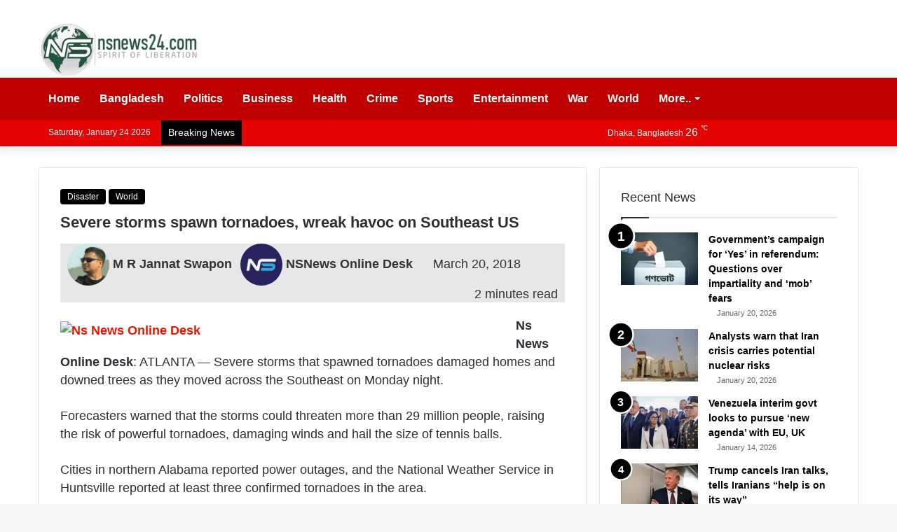

--- FILE ---
content_type: text/html; charset=UTF-8
request_url: https://www.nsnews24.com/severe-storms-spawn-tornadoes-wreak-havoc-on-southeast-us/
body_size: 25087
content:
<!DOCTYPE html><html lang="en-US" class="" data-skin="light"><head><script data-no-optimize="1">var litespeed_docref=sessionStorage.getItem("litespeed_docref");litespeed_docref&&(Object.defineProperty(document,"referrer",{get:function(){return litespeed_docref}}),sessionStorage.removeItem("litespeed_docref"));</script> <meta charset="UTF-8" /><link rel="profile" href="https://gmpg.org/xfn/11" /><meta http-equiv='x-dns-prefetch-control' content='on'><link rel='dns-prefetch' href='//cdnjs.cloudflare.com' /><link rel='dns-prefetch' href='//ajax.googleapis.com' /><link rel='dns-prefetch' href='//fonts.googleapis.com' /><link rel='dns-prefetch' href='//fonts.gstatic.com' /><link rel='dns-prefetch' href='//s.gravatar.com' /><link rel='dns-prefetch' href='//www.google-analytics.com' /><link rel='preload' as='script' href='https://ajax.googleapis.com/ajax/libs/webfont/1/webfont.js'><meta name='robots' content='index, follow, max-image-preview:large, max-snippet:-1, max-video-preview:-1' /><title>Severe storms spawn tornadoes, wreak havoc on Southeast US - NS News</title><link rel="canonical" href="https://www.nsnews24.com/severe-storms-spawn-tornadoes-wreak-havoc-on-southeast-us/" /><meta property="og:locale" content="en_US" /><meta property="og:type" content="article" /><meta property="og:title" content="Severe storms spawn tornadoes, wreak havoc on Southeast US - NS News" /><meta property="og:description" content="Ns News Online Desk: ATLANTA — Severe storms that spawned tornadoes damaged homes and downed trees as they moved across the Southeast on Monday night. Forecasters warned that the storms could threaten more than 29 million people, raising the risk of powerful tornadoes, damaging winds and hail the size of tennis balls. Cities in northern &hellip;" /><meta property="og:url" content="https://www.nsnews24.com/severe-storms-spawn-tornadoes-wreak-havoc-on-southeast-us/" /><meta property="og:site_name" content="NS News" /><meta property="article:publisher" content="https://www.facebook.com/nsnewsworld24" /><meta property="article:author" content="#" /><meta property="article:published_time" content="2018-03-20T07:15:48+00:00" /><meta property="og:image" content="http://www.nsnews24.com/wp-content/uploads/2018/03/southern_storms.jpg" /><meta name="author" content="M R Jannat Swapon, NSNews Online Desk" /><meta name="twitter:card" content="summary_large_image" /><meta name="twitter:creator" content="@#" /><meta name="twitter:site" content="@NSNews404" /><meta name="twitter:label1" content="Written by" /><meta name="twitter:data1" content="M R Jannat Swapon, NSNews Online Desk" /><meta name="twitter:label2" content="Est. reading time" /><meta name="twitter:data2" content="3 minutes" /> <script type="application/ld+json" class="yoast-schema-graph">{"@context":"https://schema.org","@graph":[{"@type":"Article","@id":"https://www.nsnews24.com/severe-storms-spawn-tornadoes-wreak-havoc-on-southeast-us/#article","isPartOf":{"@id":"https://www.nsnews24.com/severe-storms-spawn-tornadoes-wreak-havoc-on-southeast-us/"},"author":[{"@id":"https://www.nsnews24.com/#/schema/person/a6667c9ef5cf6d3cc4329207333d3021"},{"@id":"https://www.nsnews24.com/#/schema/person/image/474cd74d765e0ad23f318efade4ca37d"}],"headline":"Severe storms spawn tornadoes, wreak havoc on Southeast US","datePublished":"2018-03-20T07:15:48+00:00","mainEntityOfPage":{"@id":"https://www.nsnews24.com/severe-storms-spawn-tornadoes-wreak-havoc-on-southeast-us/"},"wordCount":513,"commentCount":0,"publisher":{"@id":"https://www.nsnews24.com/#organization"},"image":{"@id":"https://www.nsnews24.com/severe-storms-spawn-tornadoes-wreak-havoc-on-southeast-us/#primaryimage"},"thumbnailUrl":"","keywords":["ational Weather Service issued a tornado watch for much of northern Georgia as the line moved eastward."],"articleSection":["Disaster","World"],"inLanguage":"en-US","potentialAction":[{"@type":"CommentAction","name":"Comment","target":["https://www.nsnews24.com/severe-storms-spawn-tornadoes-wreak-havoc-on-southeast-us/#respond"]}]},{"@type":"WebPage","@id":"https://www.nsnews24.com/severe-storms-spawn-tornadoes-wreak-havoc-on-southeast-us/","url":"https://www.nsnews24.com/severe-storms-spawn-tornadoes-wreak-havoc-on-southeast-us/","name":"Severe storms spawn tornadoes, wreak havoc on Southeast US - NS News","isPartOf":{"@id":"https://www.nsnews24.com/#website"},"primaryImageOfPage":{"@id":"https://www.nsnews24.com/severe-storms-spawn-tornadoes-wreak-havoc-on-southeast-us/#primaryimage"},"image":{"@id":"https://www.nsnews24.com/severe-storms-spawn-tornadoes-wreak-havoc-on-southeast-us/#primaryimage"},"thumbnailUrl":"","datePublished":"2018-03-20T07:15:48+00:00","breadcrumb":{"@id":"https://www.nsnews24.com/severe-storms-spawn-tornadoes-wreak-havoc-on-southeast-us/#breadcrumb"},"inLanguage":"en-US","potentialAction":[{"@type":"ReadAction","target":["https://www.nsnews24.com/severe-storms-spawn-tornadoes-wreak-havoc-on-southeast-us/"]}]},{"@type":"ImageObject","inLanguage":"en-US","@id":"https://www.nsnews24.com/severe-storms-spawn-tornadoes-wreak-havoc-on-southeast-us/#primaryimage","url":"","contentUrl":""},{"@type":"BreadcrumbList","@id":"https://www.nsnews24.com/severe-storms-spawn-tornadoes-wreak-havoc-on-southeast-us/#breadcrumb","itemListElement":[{"@type":"ListItem","position":1,"name":"Home","item":"https://www.nsnews24.com/"},{"@type":"ListItem","position":2,"name":"Severe storms spawn tornadoes, wreak havoc on Southeast US"}]},{"@type":"WebSite","@id":"https://www.nsnews24.com/#website","url":"https://www.nsnews24.com/","name":"NS News","description":"Spirit of Liberation","publisher":{"@id":"https://www.nsnews24.com/#organization"},"alternateName":"NSNews.com","potentialAction":[{"@type":"SearchAction","target":{"@type":"EntryPoint","urlTemplate":"https://www.nsnews24.com/?s={search_term_string}"},"query-input":{"@type":"PropertyValueSpecification","valueRequired":true,"valueName":"search_term_string"}}],"inLanguage":"en-US"},{"@type":"Organization","@id":"https://www.nsnews24.com/#organization","name":"NSNews24","alternateName":"NSNews24","url":"https://www.nsnews24.com/","logo":{"@type":"ImageObject","inLanguage":"en-US","@id":"https://www.nsnews24.com/#/schema/logo/image/","url":"https://www.nsnews24.com/wp-content/uploads/2023/06/nsnews24.jpg","contentUrl":"https://www.nsnews24.com/wp-content/uploads/2023/06/nsnews24.jpg","width":851,"height":479,"caption":"NSNews24"},"image":{"@id":"https://www.nsnews24.com/#/schema/logo/image/"},"sameAs":["https://www.facebook.com/nsnewsworld24","https://x.com/NSNews404"]},{"@type":"Person","@id":"https://www.nsnews24.com/#/schema/person/a6667c9ef5cf6d3cc4329207333d3021","name":"M R Jannat Swapon","image":{"@type":"ImageObject","inLanguage":"en-US","@id":"https://www.nsnews24.com/#/schema/person/image/ca0db4df566b3c31e763a5bb6696e7da","url":"https://www.nsnews24.com/wp-content/litespeed/avatar/c29f808f540e4f909860bb598d8e029f.jpg?ver=1769149278","contentUrl":"https://www.nsnews24.com/wp-content/litespeed/avatar/c29f808f540e4f909860bb598d8e029f.jpg?ver=1769149278","caption":"M R Jannat Swapon"},"description":"i will update later","sameAs":["#","https://x.com/#"],"url":"https://www.nsnews24.com/author/meshtarua/"},{"@type":"Person","@id":"https://www.nsnews24.com/#/schema/person/image/474cd74d765e0ad23f318efade4ca37d","name":"NSNews Online Desk","image":{"@type":"ImageObject","inLanguage":"en-US","@id":"https://www.nsnews24.com/#/schema/person/image/b2151cfa4bdf7c1eafbf5fa4f3b91ca0","url":"https://www.nsnews24.com/wp-content/uploads/2023/06/nsnews-author-150x150.jpg","contentUrl":"https://www.nsnews24.com/wp-content/uploads/2023/06/nsnews-author-150x150.jpg","width":150,"height":150,"caption":"NSNews Online Desk"},"url":"https://www.nsnews24.com/author/nsnews-online-desk/"}]}</script>  <script type="litespeed/javascript">try{if("undefined"!=typeof localStorage){var tieSkin=localStorage.getItem("tie-skin"),html=document.getElementsByTagName("html")[0].classList,htmlSkin="light";if(html.contains("dark-skin")&&(htmlSkin="dark"),null!=tieSkin&&tieSkin!=htmlSkin){html.add("tie-skin-inverted");var tieSkinInverted=!0}"dark"==tieSkin?html.add("dark-skin"):"light"==tieSkin&&html.remove("dark-skin")}}catch(t){console.log(t)}</script> <style type="text/css">:root{
			
					--main-nav-background: #FFFFFF;
					--main-nav-secondry-background: rgba(0,0,0,0.03);
					--main-nav-primary-color: #0088ff;
					--main-nav-contrast-primary-color: #FFFFFF;
					--main-nav-text-color: #2c2f34;
					--main-nav-secondry-text-color: rgba(0,0,0,0.5);
					--main-nav-main-border-color: rgba(0,0,0,0.1);
					--main-nav-secondry-border-color: rgba(0,0,0,0.08);
				
			}</style><meta name="viewport" content="width=device-width, initial-scale=1.0" /><style id='wp-img-auto-sizes-contain-inline-css' type='text/css'>img:is([sizes=auto i],[sizes^="auto," i]){contain-intrinsic-size:3000px 1500px}
/*# sourceURL=wp-img-auto-sizes-contain-inline-css */</style><link data-optimized="2" rel="stylesheet" href="https://www.nsnews24.com/wp-content/litespeed/css/2619e4a7823607a6a2683994859410bb.css?ver=6e9fc" /><style id='tie-css-print-inline-css' type='text/css'>.wf-active body{font-family: 'Noto Serif JP';}.wf-active .logo-text,.wf-active h1,.wf-active h2,.wf-active h3,.wf-active h4,.wf-active h5,.wf-active h6,.wf-active .the-subtitle{font-family: 'Noto Serif JP';}.wf-active #main-nav .main-menu > ul > li > a{font-family: 'ABeeZee';}.wf-active blockquote p{font-family: 'Noto Serif JP';}#top-nav .top-menu > ul ul li a{font-weight: 600;}#main-nav .main-menu > ul > li > a{font-size: 16px;text-transform: capitalize;}#main-nav .main-menu > ul ul li a{font-size: 20px;}.breaking .breaking-title{font-size: 14px;}.ticker-wrapper .ticker-content{font-size: 14px;}.entry-header h1.entry-title{font-size: 22px;}.entry-header .entry-sub-title{font-size: 18px;}#the-post .entry-content,#the-post .entry-content p{font-size: 18px;}.comment-list .comment-body p{font-size: 18px;}#the-post .entry-content blockquote,#the-post .entry-content blockquote p{font-size: 18px;}#tie-wrapper .widget-title .the-subtitle,#tie-wrapper #comments-title,#tie-wrapper .comment-reply-title,#tie-wrapper .woocommerce-tabs .panel h2,#tie-wrapper .related.products h2,#tie-wrapper #bbpress-forums #new-post > fieldset.bbp-form > legend,#tie-wrapper .entry-content .review-box-header{font-size: 18px;font-weight: 500;}.background-overlay {background-attachment: fixed;background-image: url(https://www.nsnews24.com/wp-content/themes/rain/assets/images/bg-dots.png);background-color: rgba(0,0,0,0.5);}:root:root{--brand-color: #000000;--dark-brand-color: #000000;--bright-color: #FFFFFF;--base-color: #2c2f34;}#reading-position-indicator{box-shadow: 0 0 10px rgba( 0,0,0,0.7);}:root:root{--brand-color: #000000;--dark-brand-color: #000000;--bright-color: #FFFFFF;--base-color: #2c2f34;}#reading-position-indicator{box-shadow: 0 0 10px rgba( 0,0,0,0.7);}.tie-weather-widget.widget,.container-wrapper{box-shadow: 0 5px 15px 0 rgba(0,0,0,0.05);}.dark-skin .tie-weather-widget.widget,.dark-skin .container-wrapper{box-shadow: 0 5px 15px 0 rgba(0,0,0,0.2);}.main-slider .slide-bg,.main-slider .slide{background-position: center center;}a,body .entry a,.dark-skin body .entry a,.comment-list .comment-content a{color: #020101;}a:hover,body .entry a:hover,.dark-skin body .entry a:hover,.comment-list .comment-content a:hover{color: #e81700;}#top-nav,#top-nav .sub-menu,#top-nav .comp-sub-menu,#top-nav .ticker-content,#top-nav .ticker-swipe,.top-nav-boxed #top-nav .topbar-wrapper,.search-in-top-nav.autocomplete-suggestions,#top-nav .guest-btn:not(:hover){background-color : #e30303;}#top-nav *,.search-in-top-nav.autocomplete-suggestions{border-color: rgba( 255,255,255,0.08);}#top-nav .icon-basecloud-bg:after{color: #e30303;}#top-nav a:not(:hover),#top-nav input,#top-nav #search-submit,#top-nav .fa-spinner,#top-nav .dropdown-social-icons li a span,#top-nav .components > li .social-link:not(:hover) span,.search-in-top-nav.autocomplete-suggestions a{color: #ffffff;}#top-nav .menu-item-has-children > a:before{border-top-color: #ffffff;}#top-nav li .menu-item-has-children > a:before{border-top-color: transparent;border-left-color: #ffffff;}.rtl #top-nav .menu li .menu-item-has-children > a:before{border-left-color: transparent;border-right-color: #ffffff;}#top-nav input::-moz-placeholder{color: #ffffff;}#top-nav input:-moz-placeholder{color: #ffffff;}#top-nav input:-ms-input-placeholder{color: #ffffff;}#top-nav input::-webkit-input-placeholder{color: #ffffff;}#top-nav .comp-sub-menu .button:hover,#top-nav .checkout-button,.search-in-top-nav.autocomplete-suggestions .button{background-color: #1b98e0;}#top-nav a:hover,#top-nav .menu li:hover > a,#top-nav .menu > .tie-current-menu > a,#top-nav .components > li:hover > a,#top-nav .components #search-submit:hover,.search-in-top-nav.autocomplete-suggestions .post-title a:hover{color: #1b98e0;}#top-nav .comp-sub-menu .button:hover{border-color: #1b98e0;}#top-nav .tie-current-menu > a:before,#top-nav .menu .menu-item-has-children:hover > a:before{border-top-color: #1b98e0;}#top-nav .menu li .menu-item-has-children:hover > a:before{border-top-color: transparent;border-left-color: #1b98e0;}.rtl #top-nav .menu li .menu-item-has-children:hover > a:before{border-left-color: transparent;border-right-color: #1b98e0;}#top-nav .comp-sub-menu .button:hover,#top-nav .comp-sub-menu .checkout-button,.search-in-top-nav.autocomplete-suggestions .button{color: #FFFFFF;}#top-nav .comp-sub-menu .checkout-button:hover,.search-in-top-nav.autocomplete-suggestions .button:hover{background-color: #007ac2;}#top-nav,#top-nav .comp-sub-menu,#top-nav .tie-weather-widget{color: #ffffff;}.search-in-top-nav.autocomplete-suggestions .post-meta,.search-in-top-nav.autocomplete-suggestions .post-meta a:not(:hover){color: rgba( 255,255,255,0.7 );}#top-nav .weather-icon .icon-cloud,#top-nav .weather-icon .icon-basecloud-bg,#top-nav .weather-icon .icon-cloud-behind{color: #ffffff !important;}#top-nav .breaking-title{color: #FFFFFF;}#top-nav .breaking-title:before{background-color: #020202;}#top-nav .breaking-news-nav li:hover{background-color: #020202;border-color: #020202;}#main-nav,#main-nav .menu-sub-content,#main-nav .comp-sub-menu,#main-nav .guest-btn:not(:hover),#main-nav ul.cats-vertical li a.is-active,#main-nav ul.cats-vertical li a:hover.search-in-main-nav.autocomplete-suggestions{background-color: #bf0000;}#main-nav{border-width: 0;}#theme-header #main-nav:not(.fixed-nav){bottom: 0;}#main-nav .icon-basecloud-bg:after{color: #bf0000;}.search-in-main-nav.autocomplete-suggestions{border-color: rgba(255,255,255,0.07);}.main-nav-boxed #main-nav .main-menu-wrapper{border-width: 0;}#main-nav .menu li.menu-item-has-children > a:before,#main-nav .main-menu .mega-menu > a:before{border-top-color: #ffffff;}#main-nav .menu li .menu-item-has-children > a:before,#main-nav .mega-menu .menu-item-has-children > a:before{border-top-color: transparent;border-left-color: #ffffff;}.rtl #main-nav .menu li .menu-item-has-children > a:before,.rtl #main-nav .mega-menu .menu-item-has-children > a:before{border-left-color: transparent;border-right-color: #ffffff;}#main-nav a:not(:hover),#main-nav a.social-link:not(:hover) span,#main-nav .dropdown-social-icons li a span,.search-in-main-nav.autocomplete-suggestions a{color: #ffffff;}#theme-header:not(.main-nav-boxed) #main-nav,.main-nav-boxed .main-menu-wrapper{border-right: 0 none !important;border-left : 0 none !important;border-top : 0 none !important;}#theme-header:not(.main-nav-boxed) #main-nav,.main-nav-boxed .main-menu-wrapper{border-right: 0 none !important;border-left : 0 none !important;border-bottom : 0 none !important;}.main-nav {--main-nav-primary-color: #f60101;}#main-nav .mega-links-head:after,#main-nav .comp-sub-menu .button:hover,#main-nav .comp-sub-menu .checkout-button,#main-nav .cats-horizontal a.is-active,#main-nav .cats-horizontal a:hover,.search-in-main-nav.autocomplete-suggestions .button,#main-nav .spinner > div{background-color: #f60101;}#main-nav .menu ul li:hover > a,#main-nav .menu ul li.current-menu-item:not(.mega-link-column) > a,#main-nav .components a:hover,#main-nav .components > li:hover > a,#main-nav #search-submit:hover,#main-nav .cats-vertical a.is-active,#main-nav .cats-vertical a:hover,#main-nav .mega-menu .post-meta a:hover,#main-nav .mega-menu .post-box-title a:hover,.search-in-main-nav.autocomplete-suggestions a:hover,#main-nav .spinner-circle:after{color: #f60101;}#main-nav .menu > li.tie-current-menu > a,#main-nav .menu > li:hover > a,#main-nav .components .button:hover,#main-nav .comp-sub-menu .checkout-button,.theme-header #main-nav .mega-menu .cats-horizontal a.is-active,.theme-header #main-nav .mega-menu .cats-horizontal a:hover,.search-in-main-nav.autocomplete-suggestions a.button{color: #FFFFFF;}#main-nav .menu > li.tie-current-menu > a:before,#main-nav .menu > li:hover > a:before{border-top-color: #FFFFFF;}.main-nav-light #main-nav .menu-item-has-children li:hover > a:before,.main-nav-light #main-nav .mega-menu li:hover > a:before{border-left-color: #f60101;}.rtl .main-nav-light #main-nav .menu-item-has-children li:hover > a:before,.rtl .main-nav-light #main-nav .mega-menu li:hover > a:before{border-right-color: #f60101;border-left-color: transparent;}.search-in-main-nav.autocomplete-suggestions .button:hover,#main-nav .comp-sub-menu .checkout-button:hover{background-color: #d80000;}#main-nav,#main-nav input,#main-nav #search-submit,#main-nav .fa-spinner,#main-nav .comp-sub-menu,#main-nav .tie-weather-widget{color: #ffffff;}#main-nav input::-moz-placeholder{color: #ffffff;}#main-nav input:-moz-placeholder{color: #ffffff;}#main-nav input:-ms-input-placeholder{color: #ffffff;}#main-nav input::-webkit-input-placeholder{color: #ffffff;}#main-nav .mega-menu .post-meta,#main-nav .mega-menu .post-meta a,.search-in-main-nav.autocomplete-suggestions .post-meta{color: rgba(255,255,255,0.6);}#main-nav .weather-icon .icon-cloud,#main-nav .weather-icon .icon-basecloud-bg,#main-nav .weather-icon .icon-cloud-behind{color: #ffffff !important;}#the-post .entry-content a:not(.shortc-button){color: #e81700 !important;}#the-post .entry-content a:not(.shortc-button):hover{color: #000000 !important;}#footer{background-color: #444444;}#site-info{background-color: #020101;}#background-stream-cover{background-image: url(https://www.nsnews24.com/wp-content/uploads/2023/06/logo.png);background-repeat: no-repeat;background-size: initial; background-attachment: fixed;background-position: center center;}#footer .posts-list-counter .posts-list-items li.widget-post-list:before{border-color: #444444;}#footer .timeline-widget a .date:before{border-color: rgba(68,68,68,0.8);}#footer .footer-boxed-widget-area,#footer textarea,#footer input:not([type=submit]),#footer select,#footer code,#footer kbd,#footer pre,#footer samp,#footer .show-more-button,#footer .slider-links .tie-slider-nav span,#footer #wp-calendar,#footer #wp-calendar tbody td,#footer #wp-calendar thead th,#footer .widget.buddypress .item-options a{border-color: rgba(255,255,255,0.1);}#footer .social-statistics-widget .white-bg li.social-icons-item a,#footer .widget_tag_cloud .tagcloud a,#footer .latest-tweets-widget .slider-links .tie-slider-nav span,#footer .widget_layered_nav_filters a{border-color: rgba(255,255,255,0.1);}#footer .social-statistics-widget .white-bg li:before{background: rgba(255,255,255,0.1);}.site-footer #wp-calendar tbody td{background: rgba(255,255,255,0.02);}#footer .white-bg .social-icons-item a span.followers span,#footer .circle-three-cols .social-icons-item a .followers-num,#footer .circle-three-cols .social-icons-item a .followers-name{color: rgba(255,255,255,0.8);}#footer .timeline-widget ul:before,#footer .timeline-widget a:not(:hover) .date:before{background-color: #262626;}#footer .widget-title,#footer .widget-title a:not(:hover){color: #dddddd;}#footer,#footer textarea,#footer input:not([type='submit']),#footer select,#footer #wp-calendar tbody,#footer .tie-slider-nav li span:not(:hover),#footer .widget_categories li a:before,#footer .widget_product_categories li a:before,#footer .widget_layered_nav li a:before,#footer .widget_archive li a:before,#footer .widget_nav_menu li a:before,#footer .widget_meta li a:before,#footer .widget_pages li a:before,#footer .widget_recent_entries li a:before,#footer .widget_display_forums li a:before,#footer .widget_display_views li a:before,#footer .widget_rss li a:before,#footer .widget_display_stats dt:before,#footer .subscribe-widget-content h3,#footer .about-author .social-icons a:not(:hover) span{color: #aaaaaa;}#footer post-widget-body .meta-item,#footer .post-meta,#footer .stream-title,#footer.dark-skin .timeline-widget .date,#footer .wp-caption .wp-caption-text,#footer .rss-date{color: rgba(170,170,170,0.7);}#footer input::-moz-placeholder{color: #aaaaaa;}#footer input:-moz-placeholder{color: #aaaaaa;}#footer input:-ms-input-placeholder{color: #aaaaaa;}#footer input::-webkit-input-placeholder{color: #aaaaaa;}#footer .site-info a:not(:hover){color: #666666;}#footer .site-info a:hover{color: #3498db;}.post-cat{background-color:#020101 !important;color:#FFFFFF !important;}@media (min-width: 1200px){.container{width: auto;}}.boxed-layout #tie-wrapper,.boxed-layout .fixed-nav{max-width: 1430px;}@media (min-width: 1400px){.container,.wide-next-prev-slider-wrapper .slider-main-container{max-width: 1400px;}}.meta-views.meta-item .tie-icon-fire:before{content: "\f06e" !important;}
/*# sourceURL=tie-css-print-inline-css */</style> <script type="litespeed/javascript" data-src="https://www.nsnews24.com/wp-includes/js/jquery/jquery.min.js" id="jquery-core-js"></script> <style type="text/css">/* General Calendar Table Styling */
        .satej_it_com_ajax-calendar {
            position: relative;
            width: 100%;
            border-collapse: collapse; /* Ensure borders are collapsed */
            border-radius: 8px; /* Rounded corners for the whole table */
            overflow: hidden; /* Ensures border-radius applies to content */
            box-shadow: 0 4px 12px rgba(0, 0, 0, 0.1); /* Subtle shadow for depth */
            background-color: #ffffff; /* White background for the calendar body */
            table-layout: fixed; /* Crucial for equal column widths */
        }

        /* Table Headers (Weekdays) */
        .satej_it_com_ajax-calendar th {
            background-color: #2cb2bc; /* Consistent background */
            color: #FFFFFF;
            font-weight: 600; /* Slightly bolder for emphasis */
            padding: 10px 5px; /* Increased padding for better spacing */
            text-align: center;
            font-size: 15px; /* Slightly adjusted font size */
            text-transform: uppercase; /* Make weekdays uppercase */
            letter-spacing: 0.5px;
            width: calc(100% / 7); /* Distribute width equally among 7 columns */
        }

        /* Specific top-left and top-right th for rounded corners */
        .satej_it_com_ajax-calendar thead tr:first-child th:first-child {
            border-top-left-radius: 8px;
        }
        .satej_it_com_ajax-calendar thead tr:first-child th:last-child {
            border-top-right-radius: 8px;
        }

        /* Table Cells (Days) */
        .satej_it_com_ajax-calendar td {
            border: 1px solid #e0e0e0; /* Lighter border color */
            padding: 0; /* Remove default padding from td, let inner elements handle it */
            vertical-align: middle; /* Vertically center content */
            height: 50px; /* Give cells a consistent height */
        }

        /* Links for days with posts */
        .satej_it_com_ajax-calendar tbody td a.has-post {
            background-color: #00a000; /* A slightly brighter green */
            color: #FFFFFF;
            display: flex; /* Keep flex for inner centering */
            align-items: center; /* Vertically center content */
            justify-content: center; /* Horizontally center content */
            padding: 6px 0;
            width: 100%;
            height: 100%; /* Make the link fill the cell */
            text-decoration: none; /* Remove underline */
            font-weight: bold;
            transition: background-color 0.2s ease-in-out; /* Smooth transition on hover */
        }

        .satej_it_com_ajax-calendar tbody td a.has-post:hover {
            background-color: #006400; /* Darker green on hover */
        }

        /* Spans for days without posts */
        .satej_it_com_ajax-calendar span.no-post {
            display: flex; /* Keep flex for inner centering */
            align-items: center; /* Vertically center content */
            justify-content: center; /* Horizontally center content */
            padding: 6px 0;
            width: 100%;
            height: 100%; /* Make the span fill the cell */
            color: #555555; /* Softer text color for days without posts */
        }

        /* Padding cells (empty cells) */
        .satej_it_com_ajax-calendar .pad {
            background-color: #f9f9f9; /* Slightly different background for padding cells */
        }

        /* Today's Date Styling */
        .satej_it_com_ajax-calendar td.today {
            border: 2px solid #2cb2bc; /* More prominent border for today */
        }

        .satej_it_com_ajax-calendar td.today a,
        .satej_it_com_ajax-calendar td.today span {
            background-color: #2cb2bc !important; /* Keep important to override other backgrounds */
            color: #FFFFFF;
            font-weight: bold;
        }

        /* Navigation (Top) */
        .satej_it_com_ajax-calendar .calendar-nav-top {
            background-color: #2cb2bc; /* Consistent background */
            padding: 10px 0; /* Add padding */
            border-bottom: 1px solid #259fa8; /* Subtle separator */
        }

        .satej_it_com_ajax-calendar .calendar-nav-top div {
            display: flex;
            justify-content: space-between; /* Changed to space-between for better distribution */
            align-items: center;
            padding: 0 15px; /* Add horizontal padding inside the nav */
        }

        .satej_it_com_ajax-calendar .calendar-nav-top a {
            color: #FFFFFF;
            font-size: 20px; /* Slightly smaller for better balance */
            text-decoration: none;
            padding: 5px 10px;
            border-radius: 4px;
            transition: background-color 0.2s ease-in-out;
        }

        .satej_it_com_ajax-calendar .calendar-nav-top a:hover {
            background-color: rgba(255, 255, 255, 0.2); /* Subtle hover effect */
        }

        .satej_it_com_ajax-calendar .calendar-nav-top .current-month-link {
            font-size: 22px; /* Emphasize current month */
            font-weight: bold;
            color: #FFFFFF;
            text-decoration: none;
            cursor: pointer; /* Indicate it's clickable */
        }

        /* Navigation (Bottom) */
        .satej_it_com_ajax-calendar tfoot td {
            border: none; /* Remove borders from footer cells */
            padding: 0; /* Remove default padding */
        }

        .satej_it_com_ajax-calendar tfoot td a {
            background-color: #2cb2bc; /* Consistent background */
            color: #FFFFFF;
            display: block;
            padding: 10px 0; /* More padding for better touch targets */
            width: 100% !important;
            text-decoration: none;
            font-weight: bold;
            transition: background-color 0.2s ease-in-out;
        }

        .satej_it_com_ajax-calendar tfoot td a:hover {
            background-color: #259fa8; /* Slightly darker on hover */
        }

        .satej_it_com_ajax-calendar tfoot .nav-prev {
            text-align: left;
            border-bottom-left-radius: 8px; /* Rounded corner */
            overflow: hidden; /* Ensure radius applies */
        }

        .satej_it_com_ajax-calendar tfoot .nav-next {
            text-align: right;
            border-bottom-right-radius: 8px; /* Rounded corner */
            overflow: hidden; /* Ensure radius applies */
        }

        .satej_it_com_ajax-calendar tfoot .nav-prev a {
            padding-left: 15px; /* Adjust padding for text alignment */
        }

        .satej_it_com_ajax-calendar tfoot .nav-next a {
            padding-right: 15px; /* Adjust padding for text alignment */
        }


        /* Dropdown Selectors */
        #ajax_ac_widget .select_ca {
            margin-bottom: 10px; /* Add some space below dropdowns */
            display: flex; /* Use flexbox for better alignment of dropdowns */
            justify-content: space-between; /* Distribute items */
            gap: 10px; /* Space between dropdowns */
            flex-wrap: wrap; /* Allow wrapping on small screens */
        }

        #ajax_ac_widget #my_month,
        #ajax_ac_widget #my_year {
            /* Remove floats as flexbox is used on parent */
            float: none;
            flex-grow: 1; /* Allow dropdowns to grow and fill space */
            padding: 8px 12px;
            border: 1px solid #ccc;
            border-radius: 5px;
            background-color: #f9f9f9;
            font-size: 16px;
            cursor: pointer;
            -webkit-appearance: none; /* Remove default dropdown arrow */
            -moz-appearance: none;
            appearance: none;
            background-image: url('data:image/svg+xml;charset=US-ASCII,%3Csvg%20xmlns%3D%22http%3A%2F%2Fwww.w3.org%2F2000%2Fsvg%22%20width%3D%22292.4%22%20height%3D%22292.4%22%3E%3Cpath%20fill%3D%22%23000%22%20d%3D%22M287%2C114.7L158.4%2C243.3c-2.8%2C2.8-6.1%2C4.2-9.5%2C4.2s-6.7-1.4-9.5-4.2L5.4%2C114.7C2.6%2C111.9%2C1.2%2C108.6%2C1.2%2C105.2s1.4-6.7%2C4.2-9.5l14.7-14.7c2.8-2.8%2C6.1-4.2%2C9.5-4.2s6.7%2C1.4%2C9.5%2C4.2l111.2%2C111.2L253.3%2C81c2.8-2.8%2C6.1-4.2%2C9.5-4.2s6.7%2C1.4%2C9.5%2C4.2l14.7%2C14.7c2.8%2C2.8%2C4.2%2C6.1%2C4.2%2C9.5S289.8%2C111.9%2C287%2C114.7z%22%2F%3E%3C%2Fsvg%3E');
            background-repeat: no-repeat;
            background-position: right 10px center;
            background-size: 12px;
            padding-right: 30px; /* Make space for the custom arrow */
        }

        /* Clearfix for floats (if still needed, though flexbox mitigates) */
        .clear {
            clear: both;
        }

        /* Loading Indicator */
        .aj-loging {
            position: absolute;
            top: 0; /* Cover the whole calendar area */
            left: 0;
            width: 100%;
            height: 100%;
            background-color: rgba(255, 255, 255, 0.7); /* Semi-transparent white overlay */
            display: flex; /* Use flexbox to center content */
            align-items: center;
            justify-content: center;
            z-index: 10; /* Ensure it's on top */
            border-radius: 8px; /* Match calendar border-radius */
        }

        .aj-loging img {
            max-width: 50px; /* Adjust size of loading GIF */
            max-height: 50px;
        }</style><meta http-equiv="X-UA-Compatible" content="IE=edge"><style type="text/css" id="wp-custom-css">.meta-author-avatar img {
	width: 60px;
	height: 60px;
	margin-right: 0px;
	margin-top: -0px;
	vertical-align: middle;
	border-radius: 50%;
	transition: 0.15s;
}
.entry-header .post-meta {
	font-size: 18px;
	line-height: 24px;
	background: #E7E7E7;
	padding-left: 10px;
	padding-right: 10px;
}</style><style id='global-styles-inline-css' type='text/css'>:root{--wp--preset--aspect-ratio--square: 1;--wp--preset--aspect-ratio--4-3: 4/3;--wp--preset--aspect-ratio--3-4: 3/4;--wp--preset--aspect-ratio--3-2: 3/2;--wp--preset--aspect-ratio--2-3: 2/3;--wp--preset--aspect-ratio--16-9: 16/9;--wp--preset--aspect-ratio--9-16: 9/16;--wp--preset--color--black: #000000;--wp--preset--color--cyan-bluish-gray: #abb8c3;--wp--preset--color--white: #ffffff;--wp--preset--color--pale-pink: #f78da7;--wp--preset--color--vivid-red: #cf2e2e;--wp--preset--color--luminous-vivid-orange: #ff6900;--wp--preset--color--luminous-vivid-amber: #fcb900;--wp--preset--color--light-green-cyan: #7bdcb5;--wp--preset--color--vivid-green-cyan: #00d084;--wp--preset--color--pale-cyan-blue: #8ed1fc;--wp--preset--color--vivid-cyan-blue: #0693e3;--wp--preset--color--vivid-purple: #9b51e0;--wp--preset--gradient--vivid-cyan-blue-to-vivid-purple: linear-gradient(135deg,rgb(6,147,227) 0%,rgb(155,81,224) 100%);--wp--preset--gradient--light-green-cyan-to-vivid-green-cyan: linear-gradient(135deg,rgb(122,220,180) 0%,rgb(0,208,130) 100%);--wp--preset--gradient--luminous-vivid-amber-to-luminous-vivid-orange: linear-gradient(135deg,rgb(252,185,0) 0%,rgb(255,105,0) 100%);--wp--preset--gradient--luminous-vivid-orange-to-vivid-red: linear-gradient(135deg,rgb(255,105,0) 0%,rgb(207,46,46) 100%);--wp--preset--gradient--very-light-gray-to-cyan-bluish-gray: linear-gradient(135deg,rgb(238,238,238) 0%,rgb(169,184,195) 100%);--wp--preset--gradient--cool-to-warm-spectrum: linear-gradient(135deg,rgb(74,234,220) 0%,rgb(151,120,209) 20%,rgb(207,42,186) 40%,rgb(238,44,130) 60%,rgb(251,105,98) 80%,rgb(254,248,76) 100%);--wp--preset--gradient--blush-light-purple: linear-gradient(135deg,rgb(255,206,236) 0%,rgb(152,150,240) 100%);--wp--preset--gradient--blush-bordeaux: linear-gradient(135deg,rgb(254,205,165) 0%,rgb(254,45,45) 50%,rgb(107,0,62) 100%);--wp--preset--gradient--luminous-dusk: linear-gradient(135deg,rgb(255,203,112) 0%,rgb(199,81,192) 50%,rgb(65,88,208) 100%);--wp--preset--gradient--pale-ocean: linear-gradient(135deg,rgb(255,245,203) 0%,rgb(182,227,212) 50%,rgb(51,167,181) 100%);--wp--preset--gradient--electric-grass: linear-gradient(135deg,rgb(202,248,128) 0%,rgb(113,206,126) 100%);--wp--preset--gradient--midnight: linear-gradient(135deg,rgb(2,3,129) 0%,rgb(40,116,252) 100%);--wp--preset--font-size--small: 13px;--wp--preset--font-size--medium: 20px;--wp--preset--font-size--large: 36px;--wp--preset--font-size--x-large: 42px;--wp--preset--spacing--20: 0.44rem;--wp--preset--spacing--30: 0.67rem;--wp--preset--spacing--40: 1rem;--wp--preset--spacing--50: 1.5rem;--wp--preset--spacing--60: 2.25rem;--wp--preset--spacing--70: 3.38rem;--wp--preset--spacing--80: 5.06rem;--wp--preset--shadow--natural: 6px 6px 9px rgba(0, 0, 0, 0.2);--wp--preset--shadow--deep: 12px 12px 50px rgba(0, 0, 0, 0.4);--wp--preset--shadow--sharp: 6px 6px 0px rgba(0, 0, 0, 0.2);--wp--preset--shadow--outlined: 6px 6px 0px -3px rgb(255, 255, 255), 6px 6px rgb(0, 0, 0);--wp--preset--shadow--crisp: 6px 6px 0px rgb(0, 0, 0);}:where(.is-layout-flex){gap: 0.5em;}:where(.is-layout-grid){gap: 0.5em;}body .is-layout-flex{display: flex;}.is-layout-flex{flex-wrap: wrap;align-items: center;}.is-layout-flex > :is(*, div){margin: 0;}body .is-layout-grid{display: grid;}.is-layout-grid > :is(*, div){margin: 0;}:where(.wp-block-columns.is-layout-flex){gap: 2em;}:where(.wp-block-columns.is-layout-grid){gap: 2em;}:where(.wp-block-post-template.is-layout-flex){gap: 1.25em;}:where(.wp-block-post-template.is-layout-grid){gap: 1.25em;}.has-black-color{color: var(--wp--preset--color--black) !important;}.has-cyan-bluish-gray-color{color: var(--wp--preset--color--cyan-bluish-gray) !important;}.has-white-color{color: var(--wp--preset--color--white) !important;}.has-pale-pink-color{color: var(--wp--preset--color--pale-pink) !important;}.has-vivid-red-color{color: var(--wp--preset--color--vivid-red) !important;}.has-luminous-vivid-orange-color{color: var(--wp--preset--color--luminous-vivid-orange) !important;}.has-luminous-vivid-amber-color{color: var(--wp--preset--color--luminous-vivid-amber) !important;}.has-light-green-cyan-color{color: var(--wp--preset--color--light-green-cyan) !important;}.has-vivid-green-cyan-color{color: var(--wp--preset--color--vivid-green-cyan) !important;}.has-pale-cyan-blue-color{color: var(--wp--preset--color--pale-cyan-blue) !important;}.has-vivid-cyan-blue-color{color: var(--wp--preset--color--vivid-cyan-blue) !important;}.has-vivid-purple-color{color: var(--wp--preset--color--vivid-purple) !important;}.has-black-background-color{background-color: var(--wp--preset--color--black) !important;}.has-cyan-bluish-gray-background-color{background-color: var(--wp--preset--color--cyan-bluish-gray) !important;}.has-white-background-color{background-color: var(--wp--preset--color--white) !important;}.has-pale-pink-background-color{background-color: var(--wp--preset--color--pale-pink) !important;}.has-vivid-red-background-color{background-color: var(--wp--preset--color--vivid-red) !important;}.has-luminous-vivid-orange-background-color{background-color: var(--wp--preset--color--luminous-vivid-orange) !important;}.has-luminous-vivid-amber-background-color{background-color: var(--wp--preset--color--luminous-vivid-amber) !important;}.has-light-green-cyan-background-color{background-color: var(--wp--preset--color--light-green-cyan) !important;}.has-vivid-green-cyan-background-color{background-color: var(--wp--preset--color--vivid-green-cyan) !important;}.has-pale-cyan-blue-background-color{background-color: var(--wp--preset--color--pale-cyan-blue) !important;}.has-vivid-cyan-blue-background-color{background-color: var(--wp--preset--color--vivid-cyan-blue) !important;}.has-vivid-purple-background-color{background-color: var(--wp--preset--color--vivid-purple) !important;}.has-black-border-color{border-color: var(--wp--preset--color--black) !important;}.has-cyan-bluish-gray-border-color{border-color: var(--wp--preset--color--cyan-bluish-gray) !important;}.has-white-border-color{border-color: var(--wp--preset--color--white) !important;}.has-pale-pink-border-color{border-color: var(--wp--preset--color--pale-pink) !important;}.has-vivid-red-border-color{border-color: var(--wp--preset--color--vivid-red) !important;}.has-luminous-vivid-orange-border-color{border-color: var(--wp--preset--color--luminous-vivid-orange) !important;}.has-luminous-vivid-amber-border-color{border-color: var(--wp--preset--color--luminous-vivid-amber) !important;}.has-light-green-cyan-border-color{border-color: var(--wp--preset--color--light-green-cyan) !important;}.has-vivid-green-cyan-border-color{border-color: var(--wp--preset--color--vivid-green-cyan) !important;}.has-pale-cyan-blue-border-color{border-color: var(--wp--preset--color--pale-cyan-blue) !important;}.has-vivid-cyan-blue-border-color{border-color: var(--wp--preset--color--vivid-cyan-blue) !important;}.has-vivid-purple-border-color{border-color: var(--wp--preset--color--vivid-purple) !important;}.has-vivid-cyan-blue-to-vivid-purple-gradient-background{background: var(--wp--preset--gradient--vivid-cyan-blue-to-vivid-purple) !important;}.has-light-green-cyan-to-vivid-green-cyan-gradient-background{background: var(--wp--preset--gradient--light-green-cyan-to-vivid-green-cyan) !important;}.has-luminous-vivid-amber-to-luminous-vivid-orange-gradient-background{background: var(--wp--preset--gradient--luminous-vivid-amber-to-luminous-vivid-orange) !important;}.has-luminous-vivid-orange-to-vivid-red-gradient-background{background: var(--wp--preset--gradient--luminous-vivid-orange-to-vivid-red) !important;}.has-very-light-gray-to-cyan-bluish-gray-gradient-background{background: var(--wp--preset--gradient--very-light-gray-to-cyan-bluish-gray) !important;}.has-cool-to-warm-spectrum-gradient-background{background: var(--wp--preset--gradient--cool-to-warm-spectrum) !important;}.has-blush-light-purple-gradient-background{background: var(--wp--preset--gradient--blush-light-purple) !important;}.has-blush-bordeaux-gradient-background{background: var(--wp--preset--gradient--blush-bordeaux) !important;}.has-luminous-dusk-gradient-background{background: var(--wp--preset--gradient--luminous-dusk) !important;}.has-pale-ocean-gradient-background{background: var(--wp--preset--gradient--pale-ocean) !important;}.has-electric-grass-gradient-background{background: var(--wp--preset--gradient--electric-grass) !important;}.has-midnight-gradient-background{background: var(--wp--preset--gradient--midnight) !important;}.has-small-font-size{font-size: var(--wp--preset--font-size--small) !important;}.has-medium-font-size{font-size: var(--wp--preset--font-size--medium) !important;}.has-large-font-size{font-size: var(--wp--preset--font-size--large) !important;}.has-x-large-font-size{font-size: var(--wp--preset--font-size--x-large) !important;}
/*# sourceURL=global-styles-inline-css */</style></head><body id="tie-body" class="wp-singular post-template-default single single-post postid-5614 single-format-standard wp-theme-rain tie-no-js block-head-1 magazine1 is-desktop is-header-layout-3 sidebar-right has-sidebar post-layout-1 narrow-title-narrow-media hide_banner_header hide_banner_top hide_banner_below_header hide_banner_bottom hide_banner_above hide_banner_above_content hide_banner_below_content hide_banner_below hide_banner_comments hide_footer_tiktok hide_footer_instagram hide_breadcrumbs hide_post_authorbio hide_back_top_button"><div class="background-overlay"><div id="tie-container" class="site tie-container"><div id="tie-wrapper"><header id="theme-header" class="theme-header header-layout-3 main-nav-light main-nav-default-light main-nav-below no-stream-item top-nav-active top-nav-light top-nav-default-light top-nav-below top-nav-below-main-nav has-shadow has-normal-width-logo mobile-header-default"><div class="container header-container"><div class="tie-row logo-row"><div class="logo-wrapper"><div class="tie-col-md-4 logo-container clearfix"><div id="logo" class="image-logo" style="margin-top: 30px; margin-bottom: 1px;">
<a title="NS News" href="https://www.nsnews24.com/">
<picture class="tie-logo-default tie-logo-picture">
<source class="tie-logo-source-default tie-logo-source" srcset="https://www.nsnews24.com/wp-content/uploads/2023/06/logo-2.png">
<img data-lazyloaded="1" src="[data-uri]" class="tie-logo-img-default tie-logo-img" data-src="https://www.nsnews24.com/wp-content/uploads/2023/06/logo-2.png" alt="NS News" width="250" height="80" style="max-height:80px; width: auto;" />
</picture>
</a></div><div id="mobile-header-components-area_2" class="mobile-header-components"><ul class="components"><li class="mobile-component_menu custom-menu-link"><a href="#" id="mobile-menu-icon" class=""><span class="tie-mobile-menu-icon nav-icon is-layout-1"></span><span class="screen-reader-text">Menu</span></a></li><li class="mobile-component_search custom-menu-link">
<a href="#" class="tie-search-trigger-mobile">
<span class="tie-icon-search tie-search-icon" aria-hidden="true"></span>
<span class="screen-reader-text">Search for</span>
</a></li></ul></div></div></div></div></div><div class="main-nav-wrapper"><nav id="main-nav"  class="main-nav header-nav"  aria-label="Primary Navigation"><div class="container"><div class="main-menu-wrapper"><div id="menu-components-wrap"><div class="main-menu main-menu-wrap tie-alignleft"><div id="main-nav-menu" class="main-menu header-menu"><ul id="menu-main-menu" class="menu"><li id="menu-item-1058" class="menu-item menu-item-type-custom menu-item-object-custom menu-item-home menu-item-1058"><a href="https://www.nsnews24.com/">Home</a></li><li id="menu-item-1045" class="menu-item menu-item-type-taxonomy menu-item-object-category menu-item-1045"><a href="https://www.nsnews24.com/category/bangladesh/">Bangladesh</a></li><li id="menu-item-8445" class="menu-item menu-item-type-taxonomy menu-item-object-category menu-item-8445"><a href="https://www.nsnews24.com/category/politics/">Politics</a></li><li id="menu-item-1044" class="menu-item menu-item-type-taxonomy menu-item-object-category menu-item-1044"><a href="https://www.nsnews24.com/category/business/">Business</a></li><li id="menu-item-16336" class="menu-item menu-item-type-taxonomy menu-item-object-category menu-item-16336"><a href="https://www.nsnews24.com/category/health/">Health</a></li><li id="menu-item-16328" class="menu-item menu-item-type-taxonomy menu-item-object-category menu-item-16328"><a href="https://www.nsnews24.com/category/crime/">Crime</a></li><li id="menu-item-1047" class="menu-item menu-item-type-taxonomy menu-item-object-category menu-item-1047"><a href="https://www.nsnews24.com/category/sports/">Sports</a></li><li id="menu-item-1046" class="menu-item menu-item-type-taxonomy menu-item-object-category menu-item-1046"><a href="https://www.nsnews24.com/category/entertainment/">Entertainment</a></li><li id="menu-item-16348" class="menu-item menu-item-type-taxonomy menu-item-object-category menu-item-16348"><a href="https://www.nsnews24.com/category/war/">War</a></li><li id="menu-item-1050" class="menu-item menu-item-type-taxonomy menu-item-object-category current-post-ancestor current-menu-parent current-post-parent menu-item-1050"><a href="https://www.nsnews24.com/category/world/">World</a></li><li id="menu-item-6180" class="menu-item menu-item-type-custom menu-item-object-custom menu-item-has-children menu-item-6180"><a href="#">More..</a><ul class="sub-menu menu-sub-content"><li id="menu-item-16326" class="menu-item menu-item-type-taxonomy menu-item-object-category menu-item-16326"><a href="https://www.nsnews24.com/category/condolence/">Condolence</a></li><li id="menu-item-16327" class="menu-item menu-item-type-taxonomy menu-item-object-category menu-item-16327"><a href="https://www.nsnews24.com/category/conflict/">Conflict</a></li><li id="menu-item-16340" class="menu-item menu-item-type-taxonomy menu-item-object-category menu-item-16340"><a href="https://www.nsnews24.com/category/law-enforcer/">Law Enforcer</a></li><li id="menu-item-16339" class="menu-item menu-item-type-taxonomy menu-item-object-category menu-item-16339"><a href="https://www.nsnews24.com/category/law-and-justice/">Law and Justice</a></li><li id="menu-item-1053" class="menu-item menu-item-type-taxonomy menu-item-object-category menu-item-1053"><a href="https://www.nsnews24.com/category/society/">Society</a></li><li id="menu-item-1069" class="menu-item menu-item-type-taxonomy menu-item-object-category menu-item-1069"><a href="https://www.nsnews24.com/category/security/">Security</a></li><li id="menu-item-16323" class="menu-item menu-item-type-taxonomy menu-item-object-category menu-item-16323"><a href="https://www.nsnews24.com/category/accident/">Accident</a></li><li id="menu-item-16324" class="menu-item menu-item-type-taxonomy menu-item-object-category menu-item-16324"><a href="https://www.nsnews24.com/category/aviator/">Aviator</a></li><li id="menu-item-16329" class="menu-item menu-item-type-taxonomy menu-item-object-category menu-item-16329"><a href="https://www.nsnews24.com/category/development/">Development</a></li><li id="menu-item-16330" class="menu-item menu-item-type-taxonomy menu-item-object-category current-post-ancestor current-menu-parent current-post-parent menu-item-16330"><a href="https://www.nsnews24.com/category/disaster/">Disaster</a></li><li id="menu-item-16331" class="menu-item menu-item-type-taxonomy menu-item-object-category menu-item-16331"><a href="https://www.nsnews24.com/category/economy/">Economy</a></li><li id="menu-item-16333" class="menu-item menu-item-type-taxonomy menu-item-object-category menu-item-16333"><a href="https://www.nsnews24.com/category/education/">Education</a></li><li id="menu-item-16338" class="menu-item menu-item-type-taxonomy menu-item-object-category menu-item-16338"><a href="https://www.nsnews24.com/category/immigration/">Immigration</a></li><li id="menu-item-1049" class="menu-item menu-item-type-taxonomy menu-item-object-category menu-item-1049"><a href="https://www.nsnews24.com/category/technology/">Technology</a></li><li id="menu-item-1048" class="menu-item menu-item-type-taxonomy menu-item-object-category menu-item-1048"><a href="https://www.nsnews24.com/category/life-style/">Life Style</a></li></ul></li></ul></div></div></div></div></div></nav></div><nav id="top-nav" data-skin="search-in-top-nav" class="has-date-breaking-components top-nav header-nav has-breaking-news live-search-parent" aria-label="Secondary Navigation"><div class="container"><div class="topbar-wrapper"><div class="topbar-today-date tie-icon">
Saturday, January 24 2026</div><div class="tie-alignleft"><div class="breaking controls-is-active"><span class="breaking-title">
<span class="tie-icon-bolt breaking-icon" aria-hidden="true"></span>
<span class="breaking-title-text">Breaking News</span>
</span><ul id="breaking-news-in-header" class="breaking-news" data-type="reveal" data-arrows="true"><li class="news-item">
<a href="https://www.nsnews24.com/governments-campaign-for-yes-in-referendum-questions-over-impartiality-and-mob-fears/">Government&#8217;s campaign for &#8216;Yes&#8217; in referendum: Questions over impartiality and &#8216;mob&#8217; fears</a></li><li class="news-item">
<a href="https://www.nsnews24.com/analysts-warn-that-iran-crisis-carries-potential-nuclear-risks/">Analysts warn that Iran crisis carries potential nuclear risks</a></li><li class="news-item">
<a href="https://www.nsnews24.com/venezuela-interim-govt-looks-to-pursue-new-agenda-with-eu-uk/">Venezuela interim govt looks to pursue &#8216;new agenda&#8217; with EU, UK</a></li><li class="news-item">
<a href="https://www.nsnews24.com/trump-cancels-iran-talks-tells-iranians-help-is-on-its-way/">Trump cancels Iran talks, tells Iranians “help is on its way”</a></li><li class="news-item">
<a href="https://www.nsnews24.com/swiss-investigators-believe-sparkling-candles-atop-wine-bottles-ignited-fatal-bar-fire/">Swiss investigators believe sparkling candles atop wine bottles ignited fatal bar fire</a></li><li class="news-item">
<a href="https://www.nsnews24.com/trump-warns-us-will-intervene-if-iran-cracks-down-on-protesters/">Trump warns US will intervene if Iran cracks down on protesters</a></li><li class="news-item">
<a href="https://www.nsnews24.com/strong-magnitude-6-5-quake-shakes-mexico-city-guerrero-region/">Strong magnitude 6.5 quake shakes Mexico City, Guerrero region</a></li><li class="news-item">
<a href="https://www.nsnews24.com/us-ukraine-and-european-allies-step-up-talks-on-ending-russias-war/">US, Ukraine and European allies step up talks on ending Russia&#8217;s war</a></li><li class="news-item">
<a href="https://www.nsnews24.com/outpouring-of-grief-marks-funeral-as-bangladesh-bids-adieu-to-zia/">Outpouring of grief marks funeral as Bangladesh bids adieu to Zia</a></li><li class="news-item">
<a href="https://www.nsnews24.com/fireworks-light-up-skies-of-auckland-1st-major-city-to-ring-in-2026/">Fireworks light up skies of Auckland, 1st major city to ring in 2026</a></li></ul></div></div><div class="tie-alignright"><ul class="components"><li class="search-compact-icon menu-item custom-menu-link">
<a href="#" class="tie-search-trigger">
<span class="tie-icon-search tie-search-icon" aria-hidden="true"></span>
<span class="screen-reader-text">Search for</span>
</a></li><li class="skin-icon menu-item custom-menu-link">
<a href="#" class="change-skin" title="Switch skin">
<span class="tie-icon-moon change-skin-icon" aria-hidden="true"></span>
<span class="screen-reader-text">Switch skin</span>
</a></li><li class="side-aside-nav-icon menu-item custom-menu-link">
<a href="#">
<span class="tie-icon-navicon" aria-hidden="true"></span>
<span class="screen-reader-text">Sidebar</span>
</a></li><li class="social-icons-item"><a class="social-link whatsapp-social-icon" rel="external noopener nofollow" target="_blank" href="http://+8801711724909"><span class="tie-social-icon tie-icon-whatsapp"></span><span class="screen-reader-text">WhatsApp</span></a></li><li class="social-icons-item"><a class="social-link youtube-social-icon" rel="external noopener nofollow" target="_blank" href="https://www.youtube.com/@NSNews404"><span class="tie-social-icon tie-icon-youtube"></span><span class="screen-reader-text">YouTube</span></a></li><li class="social-icons-item"><a class="social-link twitter-social-icon" rel="external noopener nofollow" target="_blank" href="https://www.facebook.com/mahmudujashim"><span class="tie-social-icon tie-icon-twitter"></span><span class="screen-reader-text">Twitter</span></a></li><li class="social-icons-item"><a class="social-link facebook-social-icon" rel="external noopener nofollow" target="_blank" href="https://www.facebook.com/nsnewsworld24"><span class="tie-social-icon tie-icon-facebook"></span><span class="screen-reader-text">Facebook</span></a></li><li class="weather-menu-item menu-item custom-menu-link"><div class="tie-weather-widget is-animated" title="Mist"><div class="weather-wrap"><div class="weather-forecast-day small-weather-icons"><div class="weather-icon"><div class="icon-mist"></div><div class="icon-mist-animi"></div></div></div><div class="city-data">
<span>Dhaka, Bangladesh</span>
<span class="weather-current-temp">
26								<sup>&#x2103;</sup>
</span></div></div></div></li></ul></div></div></div></nav></header> <script type="litespeed/javascript">try{if("undefined"!=typeof localStorage){var header,mnIsDark=!1,tnIsDark=!1;(header=document.getElementById("theme-header"))&&((header=header.classList).contains("main-nav-default-dark")&&(mnIsDark=!0),header.contains("top-nav-default-dark")&&(tnIsDark=!0),"dark"==tieSkin?(header.add("main-nav-dark","top-nav-dark"),header.remove("main-nav-light","top-nav-light")):"light"==tieSkin&&(mnIsDark||(header.remove("main-nav-dark"),header.add("main-nav-light")),tnIsDark||(header.remove("top-nav-dark"),header.add("top-nav-light"))))}}catch(a){console.log(a)}</script> <div id="content" class="site-content container"><div id="main-content-row" class="tie-row main-content-row"><div class="main-content tie-col-md-8 tie-col-xs-12" role="main"><article id="the-post" class="container-wrapper post-content tie-standard"><header class="entry-header-outer"><div class="entry-header"><span class="post-cat-wrap"><a class="post-cat tie-cat-854" href="https://www.nsnews24.com/category/disaster/">Disaster</a><a class="post-cat tie-cat-38" href="https://www.nsnews24.com/category/world/">World</a></span><h1 class="post-title entry-title">
Severe storms spawn tornadoes, wreak havoc on Southeast US</h1><div class="single-post-meta post-meta clearfix"><span class="author-meta multiple-authors with-avatars"><span class="meta-item meta-author-wrapper meta-author-1">
<span class="meta-author-avatar">
<a href="https://www.nsnews24.com/author/meshtarua/"><img data-lazyloaded="1" src="[data-uri]" alt='Photo of M R Jannat Swapon' data-src='https://www.nsnews24.com/wp-content/litespeed/avatar/ee10ee64f64017417c9032365d4ee3f2.jpg?ver=1769150153' data-srcset='https://www.nsnews24.com/wp-content/litespeed/avatar/94e86d407962eac4b54acb94e0017ebe.jpg?ver=1769150153 2x' class='avatar avatar-140 photo' height='140' width='140' decoding='async'/></a>
</span>
<span class="meta-author"><a href="https://www.nsnews24.com/author/meshtarua/" class="author-name tie-icon" title="M R Jannat Swapon">M R Jannat Swapon</a></span></span><span class="meta-item meta-author-wrapper meta-author-16321">
<span class="meta-author-avatar">
<a href="https://www.nsnews24.com/author/nsnews-online-desk/"><img data-lazyloaded="1" src="[data-uri]" width="140" height="140" data-src="https://www.nsnews24.com/wp-content/uploads/2023/06/nsnews-author-150x150.jpg" class="avatar avatar-140 photo wp-post-image" alt="ns news" decoding="async" data-srcset="https://www.nsnews24.com/wp-content/uploads/2023/06/nsnews-author-150x150.jpg 150w, https://www.nsnews24.com/wp-content/uploads/2023/06/nsnews-author.jpg 200w" data-sizes="(max-width: 140px) 100vw, 140px" /></a>
</span>
<span class="meta-author"><a href="https://www.nsnews24.com/author/nsnews-online-desk/" class="author-name tie-icon" title="NSNews Online Desk">NSNews Online Desk</a></span></span></span><span class="date meta-item tie-icon">March 20, 2018</span><div class="tie-alignright"><span class="meta-reading-time meta-item"><span class="tie-icon-bookmark" aria-hidden="true"></span> 2 minutes read</span></div></div></div></header><div class="entry-content entry clearfix"><p><strong><a href="http://www.nsnews24.com/wp-content/uploads/2018/03/southern_storms.jpg"><img data-lazyloaded="1" src="[data-uri]" loading="lazy" decoding="async" class="alignleft size-full wp-image-5615" data-src="http://www.nsnews24.com/wp-content/uploads/2018/03/southern_storms.jpg" alt="Ns News Online Desk" width="618" height="410" /></a>Ns News Online Desk</strong>: ATLANTA — Severe storms that spawned tornadoes damaged homes and downed trees as they moved across the Southeast on Monday night.</p><p>Forecasters warned that the storms could threaten more than 29 million people, raising the risk of powerful tornadoes, damaging winds and hail the size of tennis balls.</p><p>Cities in northern Alabama reported power outages, and the National Weather Service in Huntsville reported at least three confirmed tornadoes in the area.</p><p>In Limestone County, an Alabama county on the Tennessee border, the sheriff’s office posted photos online of houses with roofs ripped off and outbuildings torn from their foundations. Several roads were closed because of power lines or trees, the office tweeted. But it had no reports of injuries from the storms. The athletic director at Jacksonville State University said late Monday there was significant damage to the campus. “I can confirm we have major roof damage at Pete Mathews Coliseum, but The Pete is not completely destroyed,” Greg Seitz said in a tweet.</p><p>Portions of northern Alabama and southern Tennessee were still under tornado warnings Monday night, and the National Weather Service issued a tornado watch for much of northern Georgia as the line moved eastward. Forecasters said the storm threat is unusually dangerous because of the possibility of several tornadoes, some of which could be intense. The weather service says hail as large as 3 inches in diameter could fall, and there’s a possibility of wind gusts to 70 mph. “The potential for strong to violent, long-track tornadoes is a real possibility,” Alabama state meteorologist Jim Stefkovic said at a news conference.</p><p>Alabama Emergency Management Executive Operations Officer Jeff Smitherman raised the threat level and increased staffing at Alabama’s emergency management agency. The storms are the first severe weather to threaten the state this year. School systems from central Tennessee as far south as Birmingham, Alabama, let out early, hoping students and staff would have time to get home before the storms moved through.</p><p>The threatened storms come one day before the official start of spring, and are “by far the most impressive setup we’ve seen so far this year,” said Kurt Weber, a meteorologist at the National Weather Service in Huntsville, Alabama.</p><p>“We can’t rule out a strong tornado east of Interstate 65 at this point with all the ingredients coming together,” Weber added. “Hopefully not, but definitely a possibility.” He said golf ball to tennis ball-sized hail, which can do serious damage to buildings and cars, was possible. “This is one of those days you want to put the car in the garage if you can,” Weber said.</p><p>Alabama Gov. Kay Ivey urged Alabamians to implement safety plans and get in a safe location. “We are not taking the situation lightly,” Ivey said. “Severe weather is unpredictable and that is why it is paramount we prepare ahead of time.”</p><p>The University of Alabama suspended operations Monday from 6:30 p.m. to midnight, meaning classes and campus activities were cancelled, libraries closed and shelters were opened on campus.</p><div class="post-bottom-meta post-bottom-tags post-tags-classic"><div class="post-bottom-meta-title"><span class="tie-icon-tags" aria-hidden="true"></span> Tags</div><span class="tagcloud"><a href="https://www.nsnews24.com/tag/ational-weather-service-issued-a-tornado-watch-for-much-of-northern-georgia-as-the-line-moved-eastward/" rel="tag">ational Weather Service issued a tornado watch for much of northern Georgia as the line moved eastward.</a></span></div><div class="post-shortlink">
<input type="text" id="short-post-url" value="www.nsnews24.com/?p=5614" data-url="https://www.nsnews24.com/?p=5614">
<button type="button" id="copy-post-url" class="button">Copy URL</button>
<span id="copy-post-url-msg" style="display:none;">URL Copied</span></div> <script type="litespeed/javascript">document.getElementById('copy-post-url').onclick=function(){var copyText=document.getElementById('short-post-url');copyText.select();copyText.setSelectionRange(0,99999);navigator.clipboard.writeText(copyText.getAttribute('data-url'));document.getElementById('copy-post-url-msg').style.display="block"}</script> </div><div id="post-extra-info"><div class="theiaStickySidebar"><div class="single-post-meta post-meta clearfix"><span class="author-meta multiple-authors with-avatars"><span class="meta-item meta-author-wrapper meta-author-1">
<span class="meta-author-avatar">
<a href="https://www.nsnews24.com/author/meshtarua/"><img data-lazyloaded="1" src="[data-uri]" alt='Photo of M R Jannat Swapon' data-src='https://www.nsnews24.com/wp-content/litespeed/avatar/ee10ee64f64017417c9032365d4ee3f2.jpg?ver=1769150153' data-srcset='https://www.nsnews24.com/wp-content/litespeed/avatar/94e86d407962eac4b54acb94e0017ebe.jpg?ver=1769150153 2x' class='avatar avatar-140 photo' height='140' width='140' loading='lazy' decoding='async'/></a>
</span>
<span class="meta-author"><a href="https://www.nsnews24.com/author/meshtarua/" class="author-name tie-icon" title="M R Jannat Swapon">M R Jannat Swapon</a></span></span><span class="meta-item meta-author-wrapper meta-author-16321">
<span class="meta-author-avatar">
<a href="https://www.nsnews24.com/author/nsnews-online-desk/"><img data-lazyloaded="1" src="[data-uri]" width="140" height="140" data-src="https://www.nsnews24.com/wp-content/uploads/2023/06/nsnews-author-150x150.jpg" class="avatar avatar-140 photo wp-post-image" alt="ns news" decoding="async" loading="lazy" data-srcset="https://www.nsnews24.com/wp-content/uploads/2023/06/nsnews-author-150x150.jpg 150w, https://www.nsnews24.com/wp-content/uploads/2023/06/nsnews-author.jpg 200w" data-sizes="auto, (max-width: 140px) 100vw, 140px" /></a>
</span>
<span class="meta-author"><a href="https://www.nsnews24.com/author/nsnews-online-desk/" class="author-name tie-icon" title="NSNews Online Desk">NSNews Online Desk</a></span></span></span><span class="date meta-item tie-icon">March 20, 2018</span><div class="tie-alignright"><span class="meta-reading-time meta-item"><span class="tie-icon-bookmark" aria-hidden="true"></span> 2 minutes read</span></div></div></div></div><div class="clearfix"></div> <script id="tie-schema-json" type="application/ld+json">{"@context":"http:\/\/schema.org","@type":"NewsArticle","dateCreated":"2018-03-20T07:15:48+00:00","datePublished":"2018-03-20T07:15:48+00:00","dateModified":"2018-03-20T07:15:48+00:00","headline":"Severe storms spawn tornadoes, wreak havoc on Southeast US","name":"Severe storms spawn tornadoes, wreak havoc on Southeast US","keywords":"ational Weather Service issued a tornado watch for much of northern Georgia as the line moved eastward.","url":"https:\/\/www.nsnews24.com\/severe-storms-spawn-tornadoes-wreak-havoc-on-southeast-us\/","description":"Ns News Online Desk: ATLANTA \u2014 Severe storms that spawned tornadoes damaged homes and downed trees as they moved across the Southeast on Monday night. Forecasters warned that the storms could threaten","copyrightYear":"2018","articleSection":"Disaster,World","articleBody":"Ns News Online Desk: ATLANTA \u2014 Severe storms that spawned tornadoes damaged homes and downed trees as they moved across the Southeast on Monday night.\n\nForecasters warned that the storms could threaten more than 29 million people, raising the risk of powerful tornadoes, damaging winds and hail the size of tennis balls.\n\nCities in northern Alabama reported power outages, and the National Weather Service in Huntsville reported at least three confirmed tornadoes in the area.\n\nIn Limestone County, an Alabama county on the Tennessee border, the sheriff\u2019s office posted photos online of houses with roofs ripped off and outbuildings torn from their foundations. Several roads were closed because of power lines or trees, the office tweeted. But it had no reports of injuries from the storms. The athletic director at Jacksonville State University said late Monday there was significant damage to the campus. \u201cI can confirm we have major roof damage at Pete Mathews Coliseum, but The Pete is not completely destroyed,\u201d Greg Seitz said in a tweet.\n\nPortions of northern Alabama and southern Tennessee were still under tornado warnings Monday night, and the National Weather Service issued a tornado watch for much of northern Georgia as the line moved eastward. Forecasters said the storm threat is unusually dangerous because of the possibility of several tornadoes, some of which could be intense. The weather service says hail as large as 3 inches in diameter could fall, and there\u2019s a possibility of wind gusts to 70 mph. \u201cThe potential for strong to violent, long-track tornadoes is a real possibility,\u201d Alabama state meteorologist Jim Stefkovic said at a news conference.\n\nAlabama Emergency Management Executive Operations Officer Jeff Smitherman raised the threat level and increased staffing at Alabama\u2019s emergency management agency. The storms are the first severe weather to threaten the state this year. School systems from central Tennessee as far south as Birmingham, Alabama, let out early, hoping students and staff would have time to get home before the storms moved through.\n\nThe threatened storms come one day before the official start of spring, and are \u201cby far the most impressive setup we\u2019ve seen so far this year,\u201d said Kurt Weber, a meteorologist at the National Weather Service in Huntsville, Alabama.\n\n\u201cWe can\u2019t rule out a strong tornado east of Interstate 65 at this point with all the ingredients coming together,\u201d Weber added. \u201cHopefully not, but definitely a possibility.\u201d He said golf ball to tennis ball-sized hail, which can do serious damage to buildings and cars, was possible. \u201cThis is one of those days you want to put the car in the garage if you can,\u201d Weber said.\n\nAlabama Gov. Kay Ivey urged Alabamians to implement safety plans and get in a safe location. \u201cWe are not taking the situation lightly,\u201d Ivey said. \u201cSevere weather is unpredictable and that is why it is paramount we prepare ahead of time.\u201d\n\nThe University of Alabama suspended operations Monday from 6:30 p.m. to midnight, meaning classes and campus activities were cancelled, libraries closed and shelters were opened on campus.","publisher":{"@id":"#Publisher","@type":"Organization","name":"NS News","logo":{"@type":"ImageObject","url":"https:\/\/www.nsnews24.com\/wp-content\/uploads\/2023\/06\/logo-2.png"},"sameAs":["https:\/\/www.facebook.com\/nsnewsworld24","https:\/\/www.facebook.com\/mahmudujashim"," https:\/\/www.youtube.com\/@NSNews404","+8801711724909"]},"sourceOrganization":{"@id":"#Publisher"},"copyrightHolder":{"@id":"#Publisher"},"mainEntityOfPage":{"@type":"WebPage","@id":"https:\/\/www.nsnews24.com\/severe-storms-spawn-tornadoes-wreak-havoc-on-southeast-us\/"},"author":{"@type":"Person","name":"M R Jannat Swapon","url":"https:\/\/www.nsnews24.com\/author\/meshtarua\/"}}</script> <div id="share-buttons-bottom" class="share-buttons share-buttons-bottom"><div class="share-links  icons-only share-rounded"><div class="share-title">
<span class="tie-icon-share" aria-hidden="true"></span>
<span> Share</span></div>
<a href="https://www.facebook.com/sharer.php?u=https://www.nsnews24.com/?p=5614" rel="external noopener nofollow" title="Facebook" target="_blank" class="facebook-share-btn " data-raw="https://www.facebook.com/sharer.php?u={post_link}">
<span class="share-btn-icon tie-icon-facebook"></span> <span class="screen-reader-text">Facebook</span>
</a>
<a href="https://twitter.com/intent/tweet?text=Severe%20storms%20spawn%20tornadoes%2C%20wreak%20havoc%20on%20Southeast%20US&#038;url=https://www.nsnews24.com/?p=5614" rel="external noopener nofollow" title="Twitter" target="_blank" class="twitter-share-btn " data-raw="https://twitter.com/intent/tweet?text={post_title}&amp;url={post_link}">
<span class="share-btn-icon tie-icon-twitter"></span> <span class="screen-reader-text">Twitter</span>
</a>
<a href="https://www.linkedin.com/shareArticle?mini=true&#038;url=https://www.nsnews24.com/severe-storms-spawn-tornadoes-wreak-havoc-on-southeast-us/&#038;title=Severe%20storms%20spawn%20tornadoes%2C%20wreak%20havoc%20on%20Southeast%20US" rel="external noopener nofollow" title="LinkedIn" target="_blank" class="linkedin-share-btn " data-raw="https://www.linkedin.com/shareArticle?mini=true&amp;url={post_full_link}&amp;title={post_title}">
<span class="share-btn-icon tie-icon-linkedin"></span> <span class="screen-reader-text">LinkedIn</span>
</a>
<a href="https://www.tumblr.com/share/link?url=https://www.nsnews24.com/?p=5614&#038;name=Severe%20storms%20spawn%20tornadoes%2C%20wreak%20havoc%20on%20Southeast%20US" rel="external noopener nofollow" title="Tumblr" target="_blank" class="tumblr-share-btn " data-raw="https://www.tumblr.com/share/link?url={post_link}&amp;name={post_title}">
<span class="share-btn-icon tie-icon-tumblr"></span> <span class="screen-reader-text">Tumblr</span>
</a>
<a href="https://pinterest.com/pin/create/button/?url=https://www.nsnews24.com/?p=5614&#038;description=Severe%20storms%20spawn%20tornadoes%2C%20wreak%20havoc%20on%20Southeast%20US&#038;media=" rel="external noopener nofollow" title="Pinterest" target="_blank" class="pinterest-share-btn " data-raw="https://pinterest.com/pin/create/button/?url={post_link}&amp;description={post_title}&amp;media={post_img}">
<span class="share-btn-icon tie-icon-pinterest"></span> <span class="screen-reader-text">Pinterest</span>
</a>
<a href="https://reddit.com/submit?url=https://www.nsnews24.com/?p=5614&#038;title=Severe%20storms%20spawn%20tornadoes%2C%20wreak%20havoc%20on%20Southeast%20US" rel="external noopener nofollow" title="Reddit" target="_blank" class="reddit-share-btn " data-raw="https://reddit.com/submit?url={post_link}&amp;title={post_title}">
<span class="share-btn-icon tie-icon-reddit"></span> <span class="screen-reader-text">Reddit</span>
</a>
<a href="https://vk.com/share.php?url=https://www.nsnews24.com/?p=5614" rel="external noopener nofollow" title="VKontakte" target="_blank" class="vk-share-btn " data-raw="https://vk.com/share.php?url={post_link}">
<span class="share-btn-icon tie-icon-vk"></span> <span class="screen-reader-text">VKontakte</span>
</a>
<a href="https://connect.ok.ru/dk?st.cmd=WidgetSharePreview&#038;st.shareUrl=https://www.nsnews24.com/?p=5614&#038;description=Severe%20storms%20spawn%20tornadoes%2C%20wreak%20havoc%20on%20Southeast%20US&#038;media=" rel="external noopener nofollow" title="Odnoklassniki" target="_blank" class="odnoklassniki-share-btn " data-raw="https://connect.ok.ru/dk?st.cmd=WidgetSharePreview&st.shareUrl={post_link}&amp;description={post_title}&amp;media={post_img}">
<span class="share-btn-icon tie-icon-odnoklassniki"></span> <span class="screen-reader-text">Odnoklassniki</span>
</a>
<a href="https://getpocket.com/save?title=Severe%20storms%20spawn%20tornadoes%2C%20wreak%20havoc%20on%20Southeast%20US&#038;url=https://www.nsnews24.com/?p=5614" rel="external noopener nofollow" title="Pocket" target="_blank" class="pocket-share-btn " data-raw="https://getpocket.com/save?title={post_title}&amp;url={post_link}">
<span class="share-btn-icon tie-icon-get-pocket"></span> <span class="screen-reader-text">Pocket</span>
</a>
<a href="fb-messenger://share?app_id=5303202981&display=popup&link=https://www.nsnews24.com/?p=5614&redirect_uri=https://www.nsnews24.com/?p=5614" rel="external noopener nofollow" title="Messenger" target="_blank" class="messenger-mob-share-btn messenger-share-btn " data-raw="fb-messenger://share?app_id=5303202981&display=popup&link={post_link}&redirect_uri={post_link}">
<span class="share-btn-icon tie-icon-messenger"></span> <span class="screen-reader-text">Messenger</span>
</a>
<a href="https://www.facebook.com/dialog/send?app_id=5303202981&#038;display=popup&#038;link=https://www.nsnews24.com/?p=5614&#038;redirect_uri=https://www.nsnews24.com/?p=5614" rel="external noopener nofollow" title="Messenger" target="_blank" class="messenger-desktop-share-btn messenger-share-btn " data-raw="https://www.facebook.com/dialog/send?app_id=5303202981&display=popup&link={post_link}&redirect_uri={post_link}">
<span class="share-btn-icon tie-icon-messenger"></span> <span class="screen-reader-text">Messenger</span>
</a>
<a href="https://api.whatsapp.com/send?text=Severe%20storms%20spawn%20tornadoes%2C%20wreak%20havoc%20on%20Southeast%20US%20https://www.nsnews24.com/?p=5614" rel="external noopener nofollow" title="WhatsApp" target="_blank" class="whatsapp-share-btn " data-raw="https://api.whatsapp.com/send?text={post_title}%20{post_link}">
<span class="share-btn-icon tie-icon-whatsapp"></span> <span class="screen-reader-text">WhatsApp</span>
</a>
<a href="https://telegram.me/share/url?url=https://www.nsnews24.com/?p=5614&text=Severe%20storms%20spawn%20tornadoes%2C%20wreak%20havoc%20on%20Southeast%20US" rel="external noopener nofollow" title="Telegram" target="_blank" class="telegram-share-btn " data-raw="https://telegram.me/share/url?url={post_link}&text={post_title}">
<span class="share-btn-icon tie-icon-paper-plane"></span> <span class="screen-reader-text">Telegram</span>
</a>
<a href="viber://forward?text=Severe%20storms%20spawn%20tornadoes%2C%20wreak%20havoc%20on%20Southeast%20US%20https://www.nsnews24.com/?p=5614" rel="external noopener nofollow" title="Viber" target="_blank" class="viber-share-btn " data-raw="viber://forward?text={post_title}%20{post_link}">
<span class="share-btn-icon tie-icon-phone"></span> <span class="screen-reader-text">Viber</span>
</a>
<a href="https://line.me/R/msg/text/?Severe%20storms%20spawn%20tornadoes%2C%20wreak%20havoc%20on%20Southeast%20US%20https://www.nsnews24.com/?p=5614" rel="external noopener nofollow" title="Line" target="_blank" class="line-share-btn " data-raw="https://line.me/R/msg/text/?{post_title}%20{post_link}">
<span class="share-btn-icon tie-icon-line"></span> <span class="screen-reader-text">Line</span>
</a>
<a href="mailto:?subject=Severe%20storms%20spawn%20tornadoes%2C%20wreak%20havoc%20on%20Southeast%20US&#038;body=https://www.nsnews24.com/?p=5614" rel="external noopener nofollow" title="Share via Email" target="_blank" class="email-share-btn " data-raw="mailto:?subject={post_title}&amp;body={post_link}">
<span class="share-btn-icon tie-icon-envelope"></span> <span class="screen-reader-text">Share via Email</span>
</a>
<a href="#" rel="external noopener nofollow" title="Print" target="_blank" class="print-share-btn " data-raw="#">
<span class="share-btn-icon tie-icon-print"></span> <span class="screen-reader-text">Print</span>
</a></div></div></article><div class="post-components"><div id="related-posts" class="container-wrapper has-extra-post"><div class="mag-box-title the-global-title"><h3>Related Articles</h3></div><div class="related-posts-list"><div class="related-item tie-standard">
<a aria-label="Analysts warn that Iran crisis carries potential nuclear risks" href="https://www.nsnews24.com/analysts-warn-that-iran-crisis-carries-potential-nuclear-risks/" class="post-thumb"><div class="post-thumb-overlay-wrap"><div class="post-thumb-overlay">
<span class="tie-icon tie-media-icon"></span></div></div>
<img data-lazyloaded="1" src="[data-uri]" width="390" height="220" data-src="https://www.nsnews24.com/wp-content/uploads/2026/01/Screen-Shot-2026-01-19-at-7.37.22-PM-390x220.png" class="attachment-jannah-image-large size-jannah-image-large wp-post-image" alt="" decoding="async" loading="lazy" /></a><h3 class="post-title"><a href="https://www.nsnews24.com/analysts-warn-that-iran-crisis-carries-potential-nuclear-risks/">Analysts warn that Iran crisis carries potential nuclear risks</a></h3><div class="post-meta clearfix"><span class="date meta-item tie-icon">January 20, 2026</span></div></div><div class="related-item tie-standard">
<a aria-label="Venezuela interim govt looks to pursue &#8216;new agenda&#8217; with EU, UK" href="https://www.nsnews24.com/venezuela-interim-govt-looks-to-pursue-new-agenda-with-eu-uk/" class="post-thumb"><div class="post-thumb-overlay-wrap"><div class="post-thumb-overlay">
<span class="tie-icon tie-media-icon"></span></div></div>
<img data-lazyloaded="1" src="[data-uri]" width="390" height="220" data-src="https://www.nsnews24.com/wp-content/uploads/2026/01/421532-390x220.jpg" class="attachment-jannah-image-large size-jannah-image-large wp-post-image" alt="" decoding="async" loading="lazy" data-srcset="https://www.nsnews24.com/wp-content/uploads/2026/01/421532-390x220.jpg 390w, https://www.nsnews24.com/wp-content/uploads/2026/01/421532-300x169.jpg 300w, https://www.nsnews24.com/wp-content/uploads/2026/01/421532-1024x576.jpg 1024w, https://www.nsnews24.com/wp-content/uploads/2026/01/421532-768x432.jpg 768w, https://www.nsnews24.com/wp-content/uploads/2026/01/421532.jpg 1200w" data-sizes="auto, (max-width: 390px) 100vw, 390px" /></a><h3 class="post-title"><a href="https://www.nsnews24.com/venezuela-interim-govt-looks-to-pursue-new-agenda-with-eu-uk/">Venezuela interim govt looks to pursue &#8216;new agenda&#8217; with EU, UK</a></h3><div class="post-meta clearfix"><span class="date meta-item tie-icon">January 14, 2026</span></div></div><div class="related-item tie-standard">
<a aria-label="Trump cancels Iran talks, tells Iranians “help is on its way”" href="https://www.nsnews24.com/trump-cancels-iran-talks-tells-iranians-help-is-on-its-way/" class="post-thumb"><div class="post-thumb-overlay-wrap"><div class="post-thumb-overlay">
<span class="tie-icon tie-media-icon"></span></div></div>
<img data-lazyloaded="1" src="[data-uri]" width="390" height="220" data-src="https://www.nsnews24.com/wp-content/uploads/2026/01/421540-390x220.jpg" class="attachment-jannah-image-large size-jannah-image-large wp-post-image" alt="" decoding="async" loading="lazy" data-srcset="https://www.nsnews24.com/wp-content/uploads/2026/01/421540-390x220.jpg 390w, https://www.nsnews24.com/wp-content/uploads/2026/01/421540-300x169.jpg 300w, https://www.nsnews24.com/wp-content/uploads/2026/01/421540-1024x576.jpg 1024w, https://www.nsnews24.com/wp-content/uploads/2026/01/421540-768x432.jpg 768w, https://www.nsnews24.com/wp-content/uploads/2026/01/421540.jpg 1200w" data-sizes="auto, (max-width: 390px) 100vw, 390px" /></a><h3 class="post-title"><a href="https://www.nsnews24.com/trump-cancels-iran-talks-tells-iranians-help-is-on-its-way/">Trump cancels Iran talks, tells Iranians “help is on its way”</a></h3><div class="post-meta clearfix"><span class="date meta-item tie-icon">January 14, 2026</span></div></div><div class="related-item tie-standard">
<a aria-label="Trump warns US will intervene if Iran cracks down on protesters" href="https://www.nsnews24.com/trump-warns-us-will-intervene-if-iran-cracks-down-on-protesters/" class="post-thumb"><div class="post-thumb-overlay-wrap"><div class="post-thumb-overlay">
<span class="tie-icon tie-media-icon"></span></div></div>
<img data-lazyloaded="1" src="[data-uri]" width="390" height="220" data-src="https://www.nsnews24.com/wp-content/uploads/2026/01/419572-390x220.jpg" class="attachment-jannah-image-large size-jannah-image-large wp-post-image" alt="" decoding="async" loading="lazy" data-srcset="https://www.nsnews24.com/wp-content/uploads/2026/01/419572-390x220.jpg 390w, https://www.nsnews24.com/wp-content/uploads/2026/01/419572-300x169.jpg 300w, https://www.nsnews24.com/wp-content/uploads/2026/01/419572-1024x576.jpg 1024w, https://www.nsnews24.com/wp-content/uploads/2026/01/419572-768x432.jpg 768w, https://www.nsnews24.com/wp-content/uploads/2026/01/419572.jpg 1200w" data-sizes="auto, (max-width: 390px) 100vw, 390px" /></a><h3 class="post-title"><a href="https://www.nsnews24.com/trump-warns-us-will-intervene-if-iran-cracks-down-on-protesters/">Trump warns US will intervene if Iran cracks down on protesters</a></h3><div class="post-meta clearfix"><span class="date meta-item tie-icon">January 3, 2026</span></div></div></div></div></div></div><aside class="sidebar tie-col-md-4 tie-col-xs-12 normal-side is-sticky" aria-label="Primary Sidebar"><div class="theiaStickySidebar"><div id="posts-list-widget-3" class="container-wrapper widget posts-list"><div class="widget-title the-global-title"><div class="the-subtitle">Recent News<span class="widget-title-icon tie-icon"></span></div></div><div class="widget-posts-list-wrapper"><div class="widget-posts-list-container posts-list-counter media-overlay" ><ul class="posts-list-items widget-posts-wrapper"><li class="widget-single-post-item widget-post-list tie-standard"><div class="post-widget-thumbnail">
<a aria-label="Government&#8217;s campaign for &#8216;Yes&#8217; in referendum: Questions over impartiality and &#8216;mob&#8217; fears" href="https://www.nsnews24.com/governments-campaign-for-yes-in-referendum-questions-over-impartiality-and-mob-fears/" class="post-thumb"><div class="post-thumb-overlay-wrap"><div class="post-thumb-overlay">
<span class="tie-icon tie-media-icon"></span></div></div>
<img data-lazyloaded="1" src="[data-uri]" width="220" height="150" data-src="https://www.nsnews24.com/wp-content/uploads/2026/01/bbe5efbd8e323438dca8056102acd36f-696e460ba0f65-220x150.png" class="attachment-jannah-image-small size-jannah-image-small tie-small-image wp-post-image" alt="" decoding="async" loading="lazy" /></a></div><div class="post-widget-body ">
<a class="post-title the-subtitle" href="https://www.nsnews24.com/governments-campaign-for-yes-in-referendum-questions-over-impartiality-and-mob-fears/">Government&#8217;s campaign for &#8216;Yes&#8217; in referendum: Questions over impartiality and &#8216;mob&#8217; fears</a><div class="post-meta">
<span class="date meta-item tie-icon">January 20, 2026</span></div></div></li><li class="widget-single-post-item widget-post-list tie-standard"><div class="post-widget-thumbnail">
<a aria-label="Analysts warn that Iran crisis carries potential nuclear risks" href="https://www.nsnews24.com/analysts-warn-that-iran-crisis-carries-potential-nuclear-risks/" class="post-thumb"><div class="post-thumb-overlay-wrap"><div class="post-thumb-overlay">
<span class="tie-icon tie-media-icon"></span></div></div>
<img data-lazyloaded="1" src="[data-uri]" width="220" height="150" data-src="https://www.nsnews24.com/wp-content/uploads/2026/01/Screen-Shot-2026-01-19-at-7.37.22-PM-220x150.png" class="attachment-jannah-image-small size-jannah-image-small tie-small-image wp-post-image" alt="" decoding="async" loading="lazy" data-srcset="https://www.nsnews24.com/wp-content/uploads/2026/01/Screen-Shot-2026-01-19-at-7.37.22-PM-220x150.png 220w, https://www.nsnews24.com/wp-content/uploads/2026/01/Screen-Shot-2026-01-19-at-7.37.22-PM-300x203.png 300w, https://www.nsnews24.com/wp-content/uploads/2026/01/Screen-Shot-2026-01-19-at-7.37.22-PM-1024x692.png 1024w, https://www.nsnews24.com/wp-content/uploads/2026/01/Screen-Shot-2026-01-19-at-7.37.22-PM-768x519.png 768w, https://www.nsnews24.com/wp-content/uploads/2026/01/Screen-Shot-2026-01-19-at-7.37.22-PM-1536x1037.png 1536w, https://www.nsnews24.com/wp-content/uploads/2026/01/Screen-Shot-2026-01-19-at-7.37.22-PM.png 1694w" data-sizes="auto, (max-width: 220px) 100vw, 220px" /></a></div><div class="post-widget-body ">
<a class="post-title the-subtitle" href="https://www.nsnews24.com/analysts-warn-that-iran-crisis-carries-potential-nuclear-risks/">Analysts warn that Iran crisis carries potential nuclear risks</a><div class="post-meta">
<span class="date meta-item tie-icon">January 20, 2026</span></div></div></li><li class="widget-single-post-item widget-post-list tie-standard"><div class="post-widget-thumbnail">
<a aria-label="Venezuela interim govt looks to pursue &#8216;new agenda&#8217; with EU, UK" href="https://www.nsnews24.com/venezuela-interim-govt-looks-to-pursue-new-agenda-with-eu-uk/" class="post-thumb"><div class="post-thumb-overlay-wrap"><div class="post-thumb-overlay">
<span class="tie-icon tie-media-icon"></span></div></div>
<img data-lazyloaded="1" src="[data-uri]" width="220" height="150" data-src="https://www.nsnews24.com/wp-content/uploads/2026/01/421532-220x150.jpg" class="attachment-jannah-image-small size-jannah-image-small tie-small-image wp-post-image" alt="" decoding="async" loading="lazy" /></a></div><div class="post-widget-body ">
<a class="post-title the-subtitle" href="https://www.nsnews24.com/venezuela-interim-govt-looks-to-pursue-new-agenda-with-eu-uk/">Venezuela interim govt looks to pursue &#8216;new agenda&#8217; with EU, UK</a><div class="post-meta">
<span class="date meta-item tie-icon">January 14, 2026</span></div></div></li><li class="widget-single-post-item widget-post-list tie-standard"><div class="post-widget-thumbnail">
<a aria-label="Trump cancels Iran talks, tells Iranians “help is on its way”" href="https://www.nsnews24.com/trump-cancels-iran-talks-tells-iranians-help-is-on-its-way/" class="post-thumb"><div class="post-thumb-overlay-wrap"><div class="post-thumb-overlay">
<span class="tie-icon tie-media-icon"></span></div></div>
<img data-lazyloaded="1" src="[data-uri]" width="220" height="150" data-src="https://www.nsnews24.com/wp-content/uploads/2026/01/421540-220x150.jpg" class="attachment-jannah-image-small size-jannah-image-small tie-small-image wp-post-image" alt="" decoding="async" loading="lazy" /></a></div><div class="post-widget-body ">
<a class="post-title the-subtitle" href="https://www.nsnews24.com/trump-cancels-iran-talks-tells-iranians-help-is-on-its-way/">Trump cancels Iran talks, tells Iranians “help is on its way”</a><div class="post-meta">
<span class="date meta-item tie-icon">January 14, 2026</span></div></div></li><li class="widget-single-post-item widget-post-list tie-standard"><div class="post-widget-thumbnail">
<a aria-label="Swiss investigators believe sparkling candles atop wine bottles ignited fatal bar fire" href="https://www.nsnews24.com/swiss-investigators-believe-sparkling-candles-atop-wine-bottles-ignited-fatal-bar-fire/" class="post-thumb"><div class="post-thumb-overlay-wrap"><div class="post-thumb-overlay">
<span class="tie-icon tie-media-icon"></span></div></div>
<img data-lazyloaded="1" src="[data-uri]" width="220" height="150" data-src="https://www.nsnews24.com/wp-content/uploads/2026/01/Screen-Shot-2026-01-02-at-9.47.56-PM-220x150.png" class="attachment-jannah-image-small size-jannah-image-small tie-small-image wp-post-image" alt="" decoding="async" loading="lazy" /></a></div><div class="post-widget-body ">
<a class="post-title the-subtitle" href="https://www.nsnews24.com/swiss-investigators-believe-sparkling-candles-atop-wine-bottles-ignited-fatal-bar-fire/">Swiss investigators believe sparkling candles atop wine bottles ignited fatal bar fire</a><div class="post-meta">
<span class="date meta-item tie-icon">January 3, 2026</span></div></div></li><li class="widget-single-post-item widget-post-list tie-standard"><div class="post-widget-thumbnail">
<a aria-label="Trump warns US will intervene if Iran cracks down on protesters" href="https://www.nsnews24.com/trump-warns-us-will-intervene-if-iran-cracks-down-on-protesters/" class="post-thumb"><div class="post-thumb-overlay-wrap"><div class="post-thumb-overlay">
<span class="tie-icon tie-media-icon"></span></div></div>
<img data-lazyloaded="1" src="[data-uri]" width="220" height="150" data-src="https://www.nsnews24.com/wp-content/uploads/2026/01/419572-220x150.jpg" class="attachment-jannah-image-small size-jannah-image-small tie-small-image wp-post-image" alt="" decoding="async" loading="lazy" /></a></div><div class="post-widget-body ">
<a class="post-title the-subtitle" href="https://www.nsnews24.com/trump-warns-us-will-intervene-if-iran-cracks-down-on-protesters/">Trump warns US will intervene if Iran cracks down on protesters</a><div class="post-meta">
<span class="date meta-item tie-icon">January 3, 2026</span></div></div></li><li class="widget-single-post-item widget-post-list tie-standard"><div class="post-widget-thumbnail">
<a aria-label="Strong magnitude 6.5 quake shakes Mexico City, Guerrero region" href="https://www.nsnews24.com/strong-magnitude-6-5-quake-shakes-mexico-city-guerrero-region/" class="post-thumb"><div class="post-thumb-overlay-wrap"><div class="post-thumb-overlay">
<span class="tie-icon tie-media-icon"></span></div></div>
<img data-lazyloaded="1" src="[data-uri]" width="220" height="150" data-src="https://www.nsnews24.com/wp-content/uploads/2026/01/419710-220x150.jpg" class="attachment-jannah-image-small size-jannah-image-small tie-small-image wp-post-image" alt="" decoding="async" loading="lazy" /></a></div><div class="post-widget-body ">
<a class="post-title the-subtitle" href="https://www.nsnews24.com/strong-magnitude-6-5-quake-shakes-mexico-city-guerrero-region/">Strong magnitude 6.5 quake shakes Mexico City, Guerrero region</a><div class="post-meta">
<span class="date meta-item tie-icon">January 3, 2026</span></div></div></li><li class="widget-single-post-item widget-post-list tie-standard"><div class="post-widget-thumbnail">
<a aria-label="US, Ukraine and European allies step up talks on ending Russia&#8217;s war" href="https://www.nsnews24.com/us-ukraine-and-european-allies-step-up-talks-on-ending-russias-war/" class="post-thumb"><div class="post-thumb-overlay-wrap"><div class="post-thumb-overlay">
<span class="tie-icon tie-media-icon"></span></div></div>
<img data-lazyloaded="1" src="[data-uri]" width="220" height="150" data-src="https://www.nsnews24.com/wp-content/uploads/2026/01/Screen-Shot-2025-12-31-at-7.42.47-PM-220x150.png" class="attachment-jannah-image-small size-jannah-image-small tie-small-image wp-post-image" alt="" decoding="async" loading="lazy" /></a></div><div class="post-widget-body ">
<a class="post-title the-subtitle" href="https://www.nsnews24.com/us-ukraine-and-european-allies-step-up-talks-on-ending-russias-war/">US, Ukraine and European allies step up talks on ending Russia&#8217;s war</a><div class="post-meta">
<span class="date meta-item tie-icon">January 1, 2026</span></div></div></li><li class="widget-single-post-item widget-post-list tie-standard"><div class="post-widget-thumbnail">
<a aria-label="Outpouring of grief marks funeral as Bangladesh bids adieu to Zia" href="https://www.nsnews24.com/outpouring-of-grief-marks-funeral-as-bangladesh-bids-adieu-to-zia/" class="post-thumb"><div class="post-thumb-overlay-wrap"><div class="post-thumb-overlay">
<span class="tie-icon tie-media-icon"></span></div></div>
<img data-lazyloaded="1" src="[data-uri]" width="220" height="150" data-src="https://www.nsnews24.com/wp-content/uploads/2026/01/419362-220x150.jpg" class="attachment-jannah-image-small size-jannah-image-small tie-small-image wp-post-image" alt="" decoding="async" loading="lazy" /></a></div><div class="post-widget-body ">
<a class="post-title the-subtitle" href="https://www.nsnews24.com/outpouring-of-grief-marks-funeral-as-bangladesh-bids-adieu-to-zia/">Outpouring of grief marks funeral as Bangladesh bids adieu to Zia</a><div class="post-meta">
<span class="date meta-item tie-icon">January 1, 2026</span></div></div></li></ul></div></div><div class="clearfix"></div></div></div></aside></div></div><footer id="footer" class="site-footer dark-skin dark-widgetized-area"><div id="footer-widgets-container"><div class="container"><div class="footer-widget-area footer-boxed-widget-area"><div class="tie-row"><div class="fullwidth-area tie-col-sm-12"><div id="text-2" class="container-wrapper widget widget_text"><div class="textwidget"><h3 style="text-align: center;">Editor: <a href="https://www.facebook.com/mahmudujashim">Jashim U Mahmud</a></h3><p style="text-align: center;">Advisory Editor: <strong><span class="x4k7w5x x1h91t0o x1h9r5lt x1jfb8zj xv2umb2 x1beo9mf xaigb6o x12ejxvf x3igimt xarpa2k xedcshv x1lytzrv x1t2pt76 x7ja8zs x1qrby5j">Precious Nili</span></strong>, Executive Editor: <a href="https://www.facebook.com/engrhamidbd" target="_blank" rel="noopener"><strong>Md Hamidul Islam</strong></a>, News Editor: <strong>Mosharraf Hossain</strong><br />
Dhaka Office: 98/B Gulshan Avenue, Dhaka-1212, Phone: +8801711724909, Email: <a href="mailto:nsnews404@gmail.com"><strong><span class="x4k7w5x x1h91t0o x1h9r5lt x1jfb8zj xv2umb2 x1beo9mf xaigb6o x12ejxvf x3igimt xarpa2k xedcshv x1lytzrv x1t2pt76 x7ja8zs x1qrby5j">nsnews404@gmail.com</span></strong></a><br />
Chittagong Office: <strong>Md. Mazbah Uddin</strong>, House# 93/A, Agrabad, Chattragram, Phone:+8801829802771<br />
New York Office: <strong>S M Alamgir</strong>, New York correspondent, 40/55/69 Jackson Heights, New York, USA, Phone: +917157594, Dipak Sarma Dipu, Cox&#8217;s Bazar correspondent, Phone: +8801915468473<br />
USA Office: 23, Plymton Ave, Roslyn Height,  NY 11577 USA</p></div><div class="clearfix"></div></div></div></div></div></div></div><div id="site-info" class="site-info"><div class="container"><div class="tie-row"><div class="tie-col-md-12"><div class="copyright-text copyright-text-first">@ 2026 NS News । Development, Maintenance &amp; Proudly Hosted by:&lt;/&gt; <a href="https://www.huragency.com/" target="_blank" rel="noopener">Hur Agency</a></div><ul class="social-icons"><li class="social-icons-item"><a class="social-link facebook-social-icon" rel="external noopener nofollow" target="_blank" href="https://www.facebook.com/nsnewsworld24"><span class="tie-social-icon tie-icon-facebook"></span><span class="screen-reader-text">Facebook</span></a></li><li class="social-icons-item"><a class="social-link twitter-social-icon" rel="external noopener nofollow" target="_blank" href="https://www.facebook.com/mahmudujashim"><span class="tie-social-icon tie-icon-twitter"></span><span class="screen-reader-text">Twitter</span></a></li><li class="social-icons-item"><a class="social-link youtube-social-icon" rel="external noopener nofollow" target="_blank" href="https://www.youtube.com/@NSNews404"><span class="tie-social-icon tie-icon-youtube"></span><span class="screen-reader-text">YouTube</span></a></li><li class="social-icons-item"><a class="social-link whatsapp-social-icon" rel="external noopener nofollow" target="_blank" href="http://+8801711724909"><span class="tie-social-icon tie-icon-whatsapp"></span><span class="screen-reader-text">WhatsApp</span></a></li></ul></div></div></div></div></footer><a id="go-to-top" class="go-to-top-button" href="#go-to-tie-body">
<span class="tie-icon-angle-up"></span>
<span class="screen-reader-text">Back to top button</span>
</a></div><aside class=" side-aside normal-side dark-skin dark-widgetized-area slide-sidebar-desktop appear-from-right" aria-label="Secondary Sidebar" style="visibility: hidden;"><div data-height="100%" class="side-aside-wrapper has-custom-scroll"><a href="#" class="close-side-aside remove big-btn light-btn">
<span class="screen-reader-text">Close</span>
</a><div id="mobile-container"><div id="mobile-search"><form role="search" method="get" class="search-form" action="https://www.nsnews24.com/">
<label>
<span class="screen-reader-text">Search for:</span>
<input type="search" class="search-field" placeholder="Search &hellip;" value="" name="s" />
</label>
<input type="submit" class="search-submit" value="Search" /></form></div><div id="mobile-menu" class=""></div><div id="mobile-social-icons" class="social-icons-widget solid-social-icons"><ul><li class="social-icons-item"><a class="social-link facebook-social-icon" rel="external noopener nofollow" target="_blank" href="https://www.facebook.com/nsnewsworld24"><span class="tie-social-icon tie-icon-facebook"></span><span class="screen-reader-text">Facebook</span></a></li><li class="social-icons-item"><a class="social-link twitter-social-icon" rel="external noopener nofollow" target="_blank" href="https://www.facebook.com/mahmudujashim"><span class="tie-social-icon tie-icon-twitter"></span><span class="screen-reader-text">Twitter</span></a></li><li class="social-icons-item"><a class="social-link youtube-social-icon" rel="external noopener nofollow" target="_blank" href="https://www.youtube.com/@NSNews404"><span class="tie-social-icon tie-icon-youtube"></span><span class="screen-reader-text">YouTube</span></a></li><li class="social-icons-item"><a class="social-link whatsapp-social-icon" rel="external noopener nofollow" target="_blank" href="http://+8801711724909"><span class="tie-social-icon tie-icon-whatsapp"></span><span class="screen-reader-text">WhatsApp</span></a></li></ul></div></div><div id="slide-sidebar-widgets"><div id="recent-posts-2" class="container-wrapper widget widget_recent_entries"><div class="widget-title the-global-title"><div class="the-subtitle">NS News 24 Recent Posts<span class="widget-title-icon tie-icon"></span></div></div><ul><li>
<a href="https://www.nsnews24.com/governments-campaign-for-yes-in-referendum-questions-over-impartiality-and-mob-fears/">Government&#8217;s campaign for &#8216;Yes&#8217; in referendum: Questions over impartiality and &#8216;mob&#8217; fears</a></li><li>
<a href="https://www.nsnews24.com/analysts-warn-that-iran-crisis-carries-potential-nuclear-risks/">Analysts warn that Iran crisis carries potential nuclear risks</a></li><li>
<a href="https://www.nsnews24.com/venezuela-interim-govt-looks-to-pursue-new-agenda-with-eu-uk/">Venezuela interim govt looks to pursue &#8216;new agenda&#8217; with EU, UK</a></li><li>
<a href="https://www.nsnews24.com/trump-cancels-iran-talks-tells-iranians-help-is-on-its-way/">Trump cancels Iran talks, tells Iranians “help is on its way”</a></li><li>
<a href="https://www.nsnews24.com/swiss-investigators-believe-sparkling-candles-atop-wine-bottles-ignited-fatal-bar-fire/">Swiss investigators believe sparkling candles atop wine bottles ignited fatal bar fire</a></li><li>
<a href="https://www.nsnews24.com/trump-warns-us-will-intervene-if-iran-cracks-down-on-protesters/">Trump warns US will intervene if Iran cracks down on protesters</a></li><li>
<a href="https://www.nsnews24.com/strong-magnitude-6-5-quake-shakes-mexico-city-guerrero-region/">Strong magnitude 6.5 quake shakes Mexico City, Guerrero region</a></li><li>
<a href="https://www.nsnews24.com/us-ukraine-and-european-allies-step-up-talks-on-ending-russias-war/">US, Ukraine and European allies step up talks on ending Russia&#8217;s war</a></li><li>
<a href="https://www.nsnews24.com/outpouring-of-grief-marks-funeral-as-bangladesh-bids-adieu-to-zia/">Outpouring of grief marks funeral as Bangladesh bids adieu to Zia</a></li></ul><div class="clearfix"></div></div></div></div></aside></div></div> <script type="speculationrules">{"prefetch":[{"source":"document","where":{"and":[{"href_matches":"/*"},{"not":{"href_matches":["/wp-*.php","/wp-admin/*","/wp-content/uploads/*","/wp-content/*","/wp-content/plugins/*","/wp-content/themes/rain/*","/*\\?(.+)"]}},{"not":{"selector_matches":"a[rel~=\"nofollow\"]"}},{"not":{"selector_matches":".no-prefetch, .no-prefetch a"}}]},"eagerness":"conservative"}]}</script> <div id="autocomplete-suggestions" class="autocomplete-suggestions"></div><div id="is-scroller-outer"><div id="is-scroller"></div></div><div id="fb-root"></div><div id="tie-popup-search-desktop" class="tie-popup tie-popup-search-wrap" style="display: none;">
<a href="#" class="tie-btn-close remove big-btn light-btn">
<span class="screen-reader-text">Close</span>
</a><div class="popup-search-wrap-inner"><div class="live-search-parent pop-up-live-search" data-skin="live-search-popup" aria-label="Search"><form method="get" class="tie-popup-search-form" action="https://www.nsnews24.com/">
<input class="tie-popup-search-input is-ajax-search" inputmode="search" type="text" name="s" title="Search for" autocomplete="off" placeholder="Type and hit Enter" />
<button class="tie-popup-search-submit" type="submit">
<span class="tie-icon-search tie-search-icon" aria-hidden="true"></span>
<span class="screen-reader-text">Search for</span>
</button></form></div></div></div><div id="tie-popup-search-mobile" class="tie-popup tie-popup-search-wrap" style="display: none;">
<a href="#" class="tie-btn-close remove big-btn light-btn">
<span class="screen-reader-text">Close</span>
</a><div class="popup-search-wrap-inner"><div class="live-search-parent pop-up-live-search" data-skin="live-search-popup" aria-label="Search"><form method="get" class="tie-popup-search-form" action="https://www.nsnews24.com/">
<input class="tie-popup-search-input " inputmode="search" type="text" name="s" title="Search for" autocomplete="off" placeholder="Search for" />
<button class="tie-popup-search-submit" type="submit">
<span class="tie-icon-search tie-search-icon" aria-hidden="true"></span>
<span class="screen-reader-text">Search for</span>
</button></form></div></div></div> <script id="tie-scripts-js-extra" type="litespeed/javascript">var tie={"is_rtl":"","ajaxurl":"https://www.nsnews24.com/wp-admin/admin-ajax.php","is_taqyeem_active":"","is_sticky_video":"","mobile_menu_top":"1","mobile_menu_active":"area_2","mobile_menu_parent":"","lightbox_all":"true","lightbox_gallery":"true","lightbox_skin":"metro-black","lightbox_thumb":"horizontal","lightbox_arrows":"true","is_singular":"1","autoload_posts":"","reading_indicator":"","lazyload":"","select_share":"","select_share_twitter":"true","select_share_facebook":"true","select_share_linkedin":"true","select_share_email":"true","facebook_app_id":"5303202981","twitter_username":"","responsive_tables":"","ad_blocker_detector":"","sticky_behavior":"upwards","sticky_desktop":"true","sticky_mobile":"","sticky_mobile_behavior":"default","ajax_loader":"\u003Cdiv class=\"loader-overlay\"\u003E\u003Cdiv class=\"spinner-circle\"\u003E\u003C/div\u003E\u003C/div\u003E","type_to_search":"1","lang_no_results":"Nothing Found","sticky_share_mobile":"","sticky_share_post":""}</script> <script type="litespeed/javascript">WebFontConfig={google:{families:['Noto+Serif+JP::latin,latin-ext','Noto+Serif+JP:600,regular:latin,latin-ext','ABeeZee:100,100italic,300,300italic,regular,italic,500,500italic,700,700italic,800,800italic,900,900italic:latin,latin-ext','Noto+Serif+JP::latin,latin-ext&display=swap']}};(function(){var wf=document.createElement('script');wf.src='//ajax.googleapis.com/ajax/libs/webfont/1/webfont.js';wf.type='text/javascript';wf.defer='true';var s=document.getElementsByTagName('script')[0];s.parentNode.insertBefore(wf,s)})()</script> <script type="litespeed/javascript">!function(t){"use strict";t.loadCSS||(t.loadCSS=function(){});var e=loadCSS.relpreload={};if(e.support=function(){var e;try{e=t.document.createElement("link").relList.supports("preload")}catch(t){e=!1}return function(){return e}}(),e.bindMediaToggle=function(t){var e=t.media||"all";function a(){t.addEventListener?t.removeEventListener("load",a):t.attachEvent&&t.detachEvent("onload",a),t.setAttribute("onload",null),t.media=e}t.addEventListener?t.addEventListener("load",a):t.attachEvent&&t.attachEvent("onload",a),setTimeout(function(){t.rel="stylesheet",t.media="only x"}),setTimeout(a,3e3)},e.poly=function(){if(!e.support())for(var a=t.document.getElementsByTagName("link"),n=0;n<a.length;n++){var o=a[n];"preload"!==o.rel||"style"!==o.getAttribute("as")||o.getAttribute("data-loadcss")||(o.setAttribute("data-loadcss",!0),e.bindMediaToggle(o))}},!e.support()){e.poly();var a=t.setInterval(e.poly,500);t.addEventListener?t.addEventListener("load",function(){e.poly(),t.clearInterval(a)}):t.attachEvent&&t.attachEvent("onload",function(){e.poly(),t.clearInterval(a)})}"undefined"!=typeof exports?exports.loadCSS=loadCSS:t.loadCSS=loadCSS}("undefined"!=typeof global?global:this)</script> <script type="litespeed/javascript">var c=document.body.className;c=c.replace(/tie-no-js/,'tie-js');document.body.className=c</script> <script data-no-optimize="1">window.lazyLoadOptions=Object.assign({},{threshold:300},window.lazyLoadOptions||{});!function(t,e){"object"==typeof exports&&"undefined"!=typeof module?module.exports=e():"function"==typeof define&&define.amd?define(e):(t="undefined"!=typeof globalThis?globalThis:t||self).LazyLoad=e()}(this,function(){"use strict";function e(){return(e=Object.assign||function(t){for(var e=1;e<arguments.length;e++){var n,a=arguments[e];for(n in a)Object.prototype.hasOwnProperty.call(a,n)&&(t[n]=a[n])}return t}).apply(this,arguments)}function o(t){return e({},at,t)}function l(t,e){return t.getAttribute(gt+e)}function c(t){return l(t,vt)}function s(t,e){return function(t,e,n){e=gt+e;null!==n?t.setAttribute(e,n):t.removeAttribute(e)}(t,vt,e)}function i(t){return s(t,null),0}function r(t){return null===c(t)}function u(t){return c(t)===_t}function d(t,e,n,a){t&&(void 0===a?void 0===n?t(e):t(e,n):t(e,n,a))}function f(t,e){et?t.classList.add(e):t.className+=(t.className?" ":"")+e}function _(t,e){et?t.classList.remove(e):t.className=t.className.replace(new RegExp("(^|\\s+)"+e+"(\\s+|$)")," ").replace(/^\s+/,"").replace(/\s+$/,"")}function g(t){return t.llTempImage}function v(t,e){!e||(e=e._observer)&&e.unobserve(t)}function b(t,e){t&&(t.loadingCount+=e)}function p(t,e){t&&(t.toLoadCount=e)}function n(t){for(var e,n=[],a=0;e=t.children[a];a+=1)"SOURCE"===e.tagName&&n.push(e);return n}function h(t,e){(t=t.parentNode)&&"PICTURE"===t.tagName&&n(t).forEach(e)}function a(t,e){n(t).forEach(e)}function m(t){return!!t[lt]}function E(t){return t[lt]}function I(t){return delete t[lt]}function y(e,t){var n;m(e)||(n={},t.forEach(function(t){n[t]=e.getAttribute(t)}),e[lt]=n)}function L(a,t){var o;m(a)&&(o=E(a),t.forEach(function(t){var e,n;e=a,(t=o[n=t])?e.setAttribute(n,t):e.removeAttribute(n)}))}function k(t,e,n){f(t,e.class_loading),s(t,st),n&&(b(n,1),d(e.callback_loading,t,n))}function A(t,e,n){n&&t.setAttribute(e,n)}function O(t,e){A(t,rt,l(t,e.data_sizes)),A(t,it,l(t,e.data_srcset)),A(t,ot,l(t,e.data_src))}function w(t,e,n){var a=l(t,e.data_bg_multi),o=l(t,e.data_bg_multi_hidpi);(a=nt&&o?o:a)&&(t.style.backgroundImage=a,n=n,f(t=t,(e=e).class_applied),s(t,dt),n&&(e.unobserve_completed&&v(t,e),d(e.callback_applied,t,n)))}function x(t,e){!e||0<e.loadingCount||0<e.toLoadCount||d(t.callback_finish,e)}function M(t,e,n){t.addEventListener(e,n),t.llEvLisnrs[e]=n}function N(t){return!!t.llEvLisnrs}function z(t){if(N(t)){var e,n,a=t.llEvLisnrs;for(e in a){var o=a[e];n=e,o=o,t.removeEventListener(n,o)}delete t.llEvLisnrs}}function C(t,e,n){var a;delete t.llTempImage,b(n,-1),(a=n)&&--a.toLoadCount,_(t,e.class_loading),e.unobserve_completed&&v(t,n)}function R(i,r,c){var l=g(i)||i;N(l)||function(t,e,n){N(t)||(t.llEvLisnrs={});var a="VIDEO"===t.tagName?"loadeddata":"load";M(t,a,e),M(t,"error",n)}(l,function(t){var e,n,a,o;n=r,a=c,o=u(e=i),C(e,n,a),f(e,n.class_loaded),s(e,ut),d(n.callback_loaded,e,a),o||x(n,a),z(l)},function(t){var e,n,a,o;n=r,a=c,o=u(e=i),C(e,n,a),f(e,n.class_error),s(e,ft),d(n.callback_error,e,a),o||x(n,a),z(l)})}function T(t,e,n){var a,o,i,r,c;t.llTempImage=document.createElement("IMG"),R(t,e,n),m(c=t)||(c[lt]={backgroundImage:c.style.backgroundImage}),i=n,r=l(a=t,(o=e).data_bg),c=l(a,o.data_bg_hidpi),(r=nt&&c?c:r)&&(a.style.backgroundImage='url("'.concat(r,'")'),g(a).setAttribute(ot,r),k(a,o,i)),w(t,e,n)}function G(t,e,n){var a;R(t,e,n),a=e,e=n,(t=Et[(n=t).tagName])&&(t(n,a),k(n,a,e))}function D(t,e,n){var a;a=t,(-1<It.indexOf(a.tagName)?G:T)(t,e,n)}function S(t,e,n){var a;t.setAttribute("loading","lazy"),R(t,e,n),a=e,(e=Et[(n=t).tagName])&&e(n,a),s(t,_t)}function V(t){t.removeAttribute(ot),t.removeAttribute(it),t.removeAttribute(rt)}function j(t){h(t,function(t){L(t,mt)}),L(t,mt)}function F(t){var e;(e=yt[t.tagName])?e(t):m(e=t)&&(t=E(e),e.style.backgroundImage=t.backgroundImage)}function P(t,e){var n;F(t),n=e,r(e=t)||u(e)||(_(e,n.class_entered),_(e,n.class_exited),_(e,n.class_applied),_(e,n.class_loading),_(e,n.class_loaded),_(e,n.class_error)),i(t),I(t)}function U(t,e,n,a){var o;n.cancel_on_exit&&(c(t)!==st||"IMG"===t.tagName&&(z(t),h(o=t,function(t){V(t)}),V(o),j(t),_(t,n.class_loading),b(a,-1),i(t),d(n.callback_cancel,t,e,a)))}function $(t,e,n,a){var o,i,r=(i=t,0<=bt.indexOf(c(i)));s(t,"entered"),f(t,n.class_entered),_(t,n.class_exited),o=t,i=a,n.unobserve_entered&&v(o,i),d(n.callback_enter,t,e,a),r||D(t,n,a)}function q(t){return t.use_native&&"loading"in HTMLImageElement.prototype}function H(t,o,i){t.forEach(function(t){return(a=t).isIntersecting||0<a.intersectionRatio?$(t.target,t,o,i):(e=t.target,n=t,a=o,t=i,void(r(e)||(f(e,a.class_exited),U(e,n,a,t),d(a.callback_exit,e,n,t))));var e,n,a})}function B(e,n){var t;tt&&!q(e)&&(n._observer=new IntersectionObserver(function(t){H(t,e,n)},{root:(t=e).container===document?null:t.container,rootMargin:t.thresholds||t.threshold+"px"}))}function J(t){return Array.prototype.slice.call(t)}function K(t){return t.container.querySelectorAll(t.elements_selector)}function Q(t){return c(t)===ft}function W(t,e){return e=t||K(e),J(e).filter(r)}function X(e,t){var n;(n=K(e),J(n).filter(Q)).forEach(function(t){_(t,e.class_error),i(t)}),t.update()}function t(t,e){var n,a,t=o(t);this._settings=t,this.loadingCount=0,B(t,this),n=t,a=this,Y&&window.addEventListener("online",function(){X(n,a)}),this.update(e)}var Y="undefined"!=typeof window,Z=Y&&!("onscroll"in window)||"undefined"!=typeof navigator&&/(gle|ing|ro)bot|crawl|spider/i.test(navigator.userAgent),tt=Y&&"IntersectionObserver"in window,et=Y&&"classList"in document.createElement("p"),nt=Y&&1<window.devicePixelRatio,at={elements_selector:".lazy",container:Z||Y?document:null,threshold:300,thresholds:null,data_src:"src",data_srcset:"srcset",data_sizes:"sizes",data_bg:"bg",data_bg_hidpi:"bg-hidpi",data_bg_multi:"bg-multi",data_bg_multi_hidpi:"bg-multi-hidpi",data_poster:"poster",class_applied:"applied",class_loading:"litespeed-loading",class_loaded:"litespeed-loaded",class_error:"error",class_entered:"entered",class_exited:"exited",unobserve_completed:!0,unobserve_entered:!1,cancel_on_exit:!0,callback_enter:null,callback_exit:null,callback_applied:null,callback_loading:null,callback_loaded:null,callback_error:null,callback_finish:null,callback_cancel:null,use_native:!1},ot="src",it="srcset",rt="sizes",ct="poster",lt="llOriginalAttrs",st="loading",ut="loaded",dt="applied",ft="error",_t="native",gt="data-",vt="ll-status",bt=[st,ut,dt,ft],pt=[ot],ht=[ot,ct],mt=[ot,it,rt],Et={IMG:function(t,e){h(t,function(t){y(t,mt),O(t,e)}),y(t,mt),O(t,e)},IFRAME:function(t,e){y(t,pt),A(t,ot,l(t,e.data_src))},VIDEO:function(t,e){a(t,function(t){y(t,pt),A(t,ot,l(t,e.data_src))}),y(t,ht),A(t,ct,l(t,e.data_poster)),A(t,ot,l(t,e.data_src)),t.load()}},It=["IMG","IFRAME","VIDEO"],yt={IMG:j,IFRAME:function(t){L(t,pt)},VIDEO:function(t){a(t,function(t){L(t,pt)}),L(t,ht),t.load()}},Lt=["IMG","IFRAME","VIDEO"];return t.prototype={update:function(t){var e,n,a,o=this._settings,i=W(t,o);{if(p(this,i.length),!Z&&tt)return q(o)?(e=o,n=this,i.forEach(function(t){-1!==Lt.indexOf(t.tagName)&&S(t,e,n)}),void p(n,0)):(t=this._observer,o=i,t.disconnect(),a=t,void o.forEach(function(t){a.observe(t)}));this.loadAll(i)}},destroy:function(){this._observer&&this._observer.disconnect(),K(this._settings).forEach(function(t){I(t)}),delete this._observer,delete this._settings,delete this.loadingCount,delete this.toLoadCount},loadAll:function(t){var e=this,n=this._settings;W(t,n).forEach(function(t){v(t,e),D(t,n,e)})},restoreAll:function(){var e=this._settings;K(e).forEach(function(t){P(t,e)})}},t.load=function(t,e){e=o(e);D(t,e)},t.resetStatus=function(t){i(t)},t}),function(t,e){"use strict";function n(){e.body.classList.add("litespeed_lazyloaded")}function a(){console.log("[LiteSpeed] Start Lazy Load"),o=new LazyLoad(Object.assign({},t.lazyLoadOptions||{},{elements_selector:"[data-lazyloaded]",callback_finish:n})),i=function(){o.update()},t.MutationObserver&&new MutationObserver(i).observe(e.documentElement,{childList:!0,subtree:!0,attributes:!0})}var o,i;t.addEventListener?t.addEventListener("load",a,!1):t.attachEvent("onload",a)}(window,document);</script><script data-no-optimize="1">window.litespeed_ui_events=window.litespeed_ui_events||["mouseover","click","keydown","wheel","touchmove","touchstart"];var urlCreator=window.URL||window.webkitURL;function litespeed_load_delayed_js_force(){console.log("[LiteSpeed] Start Load JS Delayed"),litespeed_ui_events.forEach(e=>{window.removeEventListener(e,litespeed_load_delayed_js_force,{passive:!0})}),document.querySelectorAll("iframe[data-litespeed-src]").forEach(e=>{e.setAttribute("src",e.getAttribute("data-litespeed-src"))}),"loading"==document.readyState?window.addEventListener("DOMContentLoaded",litespeed_load_delayed_js):litespeed_load_delayed_js()}litespeed_ui_events.forEach(e=>{window.addEventListener(e,litespeed_load_delayed_js_force,{passive:!0})});async function litespeed_load_delayed_js(){let t=[];for(var d in document.querySelectorAll('script[type="litespeed/javascript"]').forEach(e=>{t.push(e)}),t)await new Promise(e=>litespeed_load_one(t[d],e));document.dispatchEvent(new Event("DOMContentLiteSpeedLoaded")),window.dispatchEvent(new Event("DOMContentLiteSpeedLoaded"))}function litespeed_load_one(t,e){console.log("[LiteSpeed] Load ",t);var d=document.createElement("script");d.addEventListener("load",e),d.addEventListener("error",e),t.getAttributeNames().forEach(e=>{"type"!=e&&d.setAttribute("data-src"==e?"src":e,t.getAttribute(e))});let a=!(d.type="text/javascript");!d.src&&t.textContent&&(d.src=litespeed_inline2src(t.textContent),a=!0),t.after(d),t.remove(),a&&e()}function litespeed_inline2src(t){try{var d=urlCreator.createObjectURL(new Blob([t.replace(/^(?:<!--)?(.*?)(?:-->)?$/gm,"$1")],{type:"text/javascript"}))}catch(e){d="data:text/javascript;base64,"+btoa(t.replace(/^(?:<!--)?(.*?)(?:-->)?$/gm,"$1"))}return d}</script><script data-no-optimize="1">var litespeed_vary=document.cookie.replace(/(?:(?:^|.*;\s*)_lscache_vary\s*\=\s*([^;]*).*$)|^.*$/,"");litespeed_vary||fetch("/wp-content/plugins/litespeed-cache/guest.vary.php",{method:"POST",cache:"no-cache",redirect:"follow"}).then(e=>e.json()).then(e=>{console.log(e),e.hasOwnProperty("reload")&&"yes"==e.reload&&(sessionStorage.setItem("litespeed_docref",document.referrer),window.location.reload(!0))});</script><script data-optimized="1" type="litespeed/javascript" data-src="https://www.nsnews24.com/wp-content/litespeed/js/e0224c4697090c9b96fee3a76a1ca0a7.js?ver=6e9fc"></script></body></html>
<!-- Page optimized by LiteSpeed Cache @2026-01-24 07:19:38 -->

<!-- Page cached by LiteSpeed Cache 7.7 on 2026-01-24 07:19:37 -->
<!-- Guest Mode -->
<!-- QUIC.cloud UCSS in queue -->